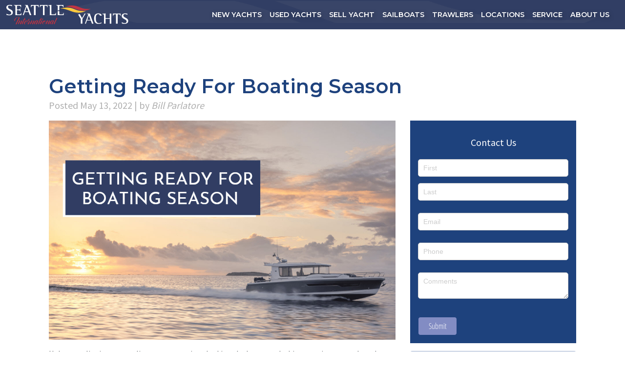

--- FILE ---
content_type: text/html;charset=UTF-8
request_url: https://www.seattleyachts.com/news/getting-ready-for-boating-season
body_size: 28681
content:
<!-- /trafficCop.cfm blog=getting-ready-for-boating-season  -->
<!DOCTYPE html>

	
<html lang="en">
<head>

<!-- Global site tag (gtag.js) - Google Ads: 998450118 --> 

<script async src="https://www.googletagmanager.com/gtag/js?id=AW-998450118"></script> 

<script> window.dataLayer = window.dataLayer || []; function gtag(){dataLayer.push(arguments);} gtag('js', new Date()); gtag('config', 'AW-998450118');</script>

<script> gtag('config', 'AW-998450118/qYjaCPO-2okDEMbHjNwD', { 'phone_conversion_number': '206-789-8044' }); </script>

<script>(function(i,s,o,g,r,a,m){i['GoogleAnalyticsObject']=r;i[r]=i[r]||function(){(i[r].q=i[r].q||[]).push(arguments)},i[r].l=1*new Date();a=s.createElement(o),m=s.getElementsByTagName(o)[0];a.async=1;a.src=g;m.parentNode.insertBefore(a,m)})(window,document,'script','https://www.google-analytics.com/analytics.js','ga'); ga('create', 'UA-80141505-1', 'auto'); ga('send', 'pageview');</script>

<!-- Google Tag Manager -->
<script>(function(w,d,s,l,i){w[l]=w[l]||[];w[l].push({'gtm.start':
new Date().getTime(),event:'gtm.js'});var f=d.getElementsByTagName(s)[0],
j=d.createElement(s),dl=l!='dataLayer'?'&l='+l:'';j.async=true;j.src=
'https://www.googletagmanager.com/gtm.js?id='+i+dl;f.parentNode.insertBefore(j,f);
})(window,document,'script','dataLayer','GTM-5P6V3TS');</script>
<!-- End Google Tag Manager -->

<!-- Google tag (gtag.js) --> <script async src="https://www.googletagmanager.com/gtag/js?id=G-EQK5VSWYY2"></script> <script> window.dataLayer = window.dataLayer || []; function gtag(){dataLayer.push(arguments);} gtag('js', new Date()); gtag('config', 'G-EQK5VSWYY2'); </script>



<!--The URL: /trafficCop.cfm-->
<!--Whitelisted: 0-->




<meta charset="utf-8">
<meta name="viewport" content="width=device-width, initial-scale=1, shrink-to-fit=no">
<meta http-equiv="x-ua-compatible" content="ie=edge">


	
	<title>Getting Ready For Boating Season | Seattle Yachts</title>
	
	
		<link rel="canonical" href="https://www.seattleyachts.com/news/getting-ready-for-boating-season">
	
	
	<!-- define ogp and itemprop of microdata in one line -->
	<meta property="og:title" itemprop="name" content="Getting Ready For Boating Season | Seattle Yachts">

	
	
	
		<!-- define ogp image -->
		<meta property="og:image" content=
		 "https://www.seattleyachts.com/photos/articles/large/spring-boating-season.jpg">
		<!-- use link[href] to define image url for microdata -->
		<link itemprop="image" href="https://www.seattleyachts.com/photos/articles/large/spring-boating-season.jpg">
	
		
	<!-- define ogp and itemprop of microdata in one line -->
	<meta property="og:url" content=
	 "https://www.seattleyachts.com/news/getting-ready-for-boating-season">
	<!-- define ogp type -->
		
		<meta property="og:type" content="website">
	
	<!-- define twitter cards type -->
	<meta name="twitter:card" content="summary_large_image">
	
	<!-- define description for ogp and itemprop of microdata in one line -->
	<meta property="og:description" itemprop="description"
	 content="Unless you live in a warm climate or you enjoyed taking the boat south this past winter your boat has spent the past number of months winterized Held up with boat...">
	<!-- general description (separate with ogp and microdata) -->
	<meta name="description" content="Unless you live in a warm climate or you enjoyed taking the boat south this past winter your boat has spent the past number of months winterized Held up with boat...">

		
	
	<link rel="icon" href="/favicon.ico"> <!-- PLUGINS -->

<link href="https://fonts.googleapis.com/css?family=Montserrat:600|Source+Sans+Pro" rel="stylesheet">
<link rel="stylesheet" type="text/css" href="//code.ionicframework.com/ionicons/2.0.1/css/ionicons.min.css">
<!--<link rel="stylesheet" type="text/css" href="./assets/plugins/slick-slider/slick.css"/>-->

<!-- BOOTSTRAP -->
<link href="https://www.seattleyachts.com/assets/css/vendor/bootstrap.min.css" rel="stylesheet">


<!-- MAIN SITE STYLES -->
<link href="https://www.seattleyachts.com/assets/css/styles.min.css" rel="stylesheet">

<style>


.nav-bar nav .sail-cards{
height: 100% !important;
width:22% !important;
margin-left: 0vw !important ;
display: flex !important ; 

justify-content: stretch !important ;
flex-flow: column wrap !important;
padding-right: 10vw !important;




}







footer .new-brand-footer-links li {
padding-left: 5px !important;
padding-right: 5px !important;
}
.seattleyachts-sets {
    z-index: 3;
    max-width: 60%;
    margin: 0 auto;
}
.seattleyachts-outer {
    display: flex;
    flex-flow: row wrap;
    justify-content: space-between;
}
.seattleyachts-inner {
    padding: 1rem;
}

  /*News post in-body link and interlinking sets link styles*/
  .article-text a,
  .seattleyachts-sets a {
    color:#1e427d !important;
    text-decoration:underline !important;
    font-weight:bold !important;
  }
</style>
	
<!--ROYALSLIDER-->
<link rel="stylesheet" href="https://www.seattleyachts.com/assets/plugins/royalslider/royalslider.css">
<link rel="stylesheet" href="https://www.seattleyachts.com/assets/plugins/royalslider/skins/minimal-white/rs-minimal-white.css">

<style>
/* add this class to Facebook video iframes to handle the heights on mobile devices */
@media screen and (max-width: 480px) {
iframe.fb-iframe-height {
  height: 200px !important
}
}

html .cog-cognito--styled .cog-button--primary, html .cog-cognito--styled .cog-page__navigation .cog-button, :root:root:root:root:root .cog-cognito--styled .cog-button--primary, :root:root:root:root:root .cog-cognito--styled .cog-page__navigation .cog-button {
    min-width: 80px;
    padding: calc(var(--input__padding-v)* .75) calc(var(--input__padding-h)* .75);
    background-color: #828cc3;
}

html .cog-html *:last-child, :root:root:root:root:root .cog-html *:last-child {
    margin-bottom: 0;
    color: white;
}



#rsvp-baltimore{
  width:200px;
  height:100%;
}

</style>

</head>

<body>
	
<div class="site news-detail">
	
  

<style id="navbar-styles"> * {outline: none;}.nav-bar nav .sail-cards {height: 100% !important;width: 22% !important;margin-left: 0vw !important;display: flex !important;justify-content: stretch !important;flex-flow: column wrap !important;padding-right: 10vw !important;}.no-overflow {overflow: hidden;height: 100vh;}a:hover {color: inherit;text-decoration: none;}a {color: inherit;}.hamburger-menu {margin: 2vw 5vw 0 auto;display: none !important;}.hamburger-menu .hamburger-icon {width: 2rem;}.hamburger-menu .hamburger-icon img {object-fit: cover;object-position: center;width: 100%;height: 100%;filter: drop-shadow(2px 2px 2px rgba(0, 0, 0, .3));}.mobile-nav {position: fixed;width: 100%;height: 100vh;top: 0;left: 0;background-color: #ffffff;z-index: 11;opacity: 0;transition: .5s;visibility: hidden;overflow: scroll;display: flex;flex-flow: column;}.mobile-nav .mobile-nav-container {width: 90%;height: auto;height: fit-content;margin: .5rem auto 0 auto;}.mobile-nav .mobile-logo img {height: auto !important;max-width: 230px;}.mobile-nav-active {visibility: initial !important;opacity: 1 !important;}.nav-bar {grid-column-start: a;grid-column-end: b;grid-row-start: a;grid-row-end: b;position: relative;z-index: 10;height: auto;height: fit-content;max-height: 245px;width: 100%;}.nav-bar.home nav ul li.small-logo{display:none}.nav-bar.home {position: absolute;}.nav-bar nav {width: 100%;margin: 0 0 0 auto;}.nav-bar nav ul {width: 100%;display: flex;list-style-type: none;margin-bottom: 0;justify-content: flex-end;}.nav-bar nav ul li {font-family: 'Montserrat', sans-serif;font-weight: bold;color: #313E64;font-size: 1.242vw;filter: drop-shadow(2px 2px 4px rgba(0, 0, 0, .25));cursor: pointer;margin: 0 1vw;display: flex;align-items: center;height: 60px;}.jumbotron.jumbotron-fluid {margin-top: 0 !important;}.nav-bar nav .drop-down-menu {position: relative;overflow: hidden;}.nav-bar nav .nav-bg {background-attachment: fixed;background-image: url();position: absolute;}.nav-bar nav .nav-bg img {object-fit: cover;object-position: center;width: 100%;height: 100%;}.nav-bar nav .trigger-dropdown {height: 60px;width: 100%;position: absolute;top: 0;left: 0;z-index: 10;}.nav-bar nav .trigger-new-yachts-dropdown {z-index: 10;}.nav-bar nav .drop-down-sub-menu {position: absolute;top: 60px;left: 0;width: 100%;height: 14vw;z-index: 10;background-color: #ffffff;overflow: hidden;display: none;}.nav-bar nav .sub-menu-container {position: absolute;top: 0;left: 0;width: 100%;height: 100%;display: flex;flex-flow: row nowrap;align-items: center;justify-content: flex-start;}.nav-bar nav .power-label {height: 100%;width: 3%;display: flex;flex-flow: row nowrap;align-items: flex-start;justify-content: center;}.nav-bar nav .used-label {height: 100%;width: 3%;display: flex;flex-flow: row nowrap;align-items: flex-start;justify-content: center;}.nav-bar nav .buying-tips-label {height: 100%;width: 3%;display: flex;flex-flow: row nowrap;align-items: flex-start;justify-content: center;}.nav-bar nav .about-us-label {height: 100%;width: 3%;display: flex;flex-flow: row nowrap;align-items: flex-start;justify-content: center;}.nav-bar nav .used-cards, nav .buying-tips-cards {height: 100%;width: 22%;display: flex;flex-flow: column wrap;align-items: flex-start;justify-content: flex-start;}.nav-bar nav .power-label p {transform: rotate(-90deg);font-family: 'Montserrat', sans-serif;font-weight: bold;color: #313E64;font-size: 2vw;margin-top: 60px;}.nav-bar nav .about-us-label p {transform: rotate(-90deg);font-family: 'Montserrat', sans-serif;font-weight: bold;color: #313E64;font-size: 2vw;white-space: nowrap;margin-top: 90px;}.nav-bar nav .used-label p {transform: rotate(-90deg);font-family: 'Montserrat', sans-serif;font-weight: bold;color: #313E64;font-size: 1.7vw;margin-top: 107px;white-space: nowrap;}.nav-bar nav .buying-tips-label p {transform: rotate(-90deg);font-family: 'Montserrat', sans-serif;font-weight: bold;color: #313E64;font-size: 1.7vw;margin-top: 107px;white-space: nowrap;}.nav-bar nav .power-cards, nav .sail-cards, nav .about-us-cards {height: 100%;width: 100%;display: flex;flex-flow: row wrap;align-items: flex-start;justify-content: flex-start;white-space: nowrap;}.nav-bar nav .power-card, nav .sail-card {width: 10vw;height: 6vw;margin: .5vw;display: flex;flex-flow: column;}.nav-bar nav .about-us-card {width: 12.7vw;height: 6vw;margin: .5vw;display: flex;flex-flow: column;}.nav-bar nav .used-card, nav .buying-tips-card {width: 15vw;height: 6vw;margin: .5vw;display: flex;flex-flow: column;}.nav-bar nav .power-card .image, nav .used-card .image, nav .buying-tips-card .image, nav .about-us-card .image {width: 100%;height: 78%;}.nav-bar nav .power-card .image img, nav .used-card .image img, nav .buying-tips-card .image img, nav .about-us-card .image img {width: 100%;height: 100%;object-fit: cover;object-position: center;}.nav-bar nav .power-card p, nav .used-card p, nav .buying-tips-card p, nav .about-us-card p {margin: 0 0 0 auto;width: auto;width: fit-content;font-family: 'Montserrat', sans-serif;font-weight: bold;color: #313E64;font-size: .8vw;letter-spacing: 1px;}.nav-bar nav .hr-line {background: #313E64;width: 100%;height: 2px;}.nav-bar nav .sail-cards {height: 100%;width: 22%;margin-left: 11vw;}.nav-bar nav .sail-label {height: 100%;width: 3%;}.nav-bar nav .sail-label p {transform: rotate(-90deg);font-family: 'Montserrat', sans-serif;font-weight: bold;color: #313E64;font-size: 2vw;margin-top: 45px;}.nav-bar nav .drop-down-menu li {margin: 0 1vw;display: flex;align-items: center;height: 60px;}.nav-bar nav .drop-down-menu {position: absolute;top: 0;left: 0;width: 100%;height: 60px;transition: .5s;background-color: #313E64;opacity: 1;display: flex;z-index: 10;}.nav-bar nav .small-nav-logo {height: 40px;margin: auto 1vw;z-index: 1;}.nav-bar nav .small-nav-logo img  {object-fit: cover;object-position: center;width: 100%;height: 100%;}.drop-down-active {margin-top: 0% !important;opacity: 1 !important;transition: .5s !important;visibility: initial !important;}.nav-bar nav .drop-down-menu ul {width: auto;width: fit-content;margin: 0 0 0 auto;}.nav-bar nav .drop-down-menu * {color: #ffffff;}.mobile-nav .mobile-social-icons {display: flex;flex-flow: column;width: auto;justify-content: flex-end;align-items: center;position: absolute;right: 3vw;}.mobile-nav .social-icon {width: 30px;margin: 2vw;filter: drop-shadow(2px 2px 2px rgba(0, 0, 0, .1));}.mobile-nav .mobile-cards {display: flex;flex-flow: row wrap;width: 100%;height: 100%;align-items: center;justify-content: flex-start;}#new-yachts-expand, #used-yachts-expand, #buying-expand, #about-expand {visibility: hidden;height: 0px;}.mobile-nav .mobile-cards a {width: 41%;margin: 2vw;z-index: 10;}.mobile-nav .image {height: 20vw;}.mobile-nav * {z-index: 10;}.mobile-nav ul {display: flex;flex-flow: column;list-style-type: none;padding: 0;margin-top: 4vw;margin-bottom: 150px;}.mobile-nav li {margin: .75rem 1vw;font-family: 'Montserrat', sans-serif;font-weight: bold;color: #313E64;font-size: 1.2rem;filter: drop-shadow(2px 2px 4px rgba(0, 0, 0, .25));cursor: pointer;}.mobile-nav img {object-fit: cover;object-position: center;width: 100%;height: 100%;}.mobile-nav p {margin: 0 0 0 auto;width: auto;width: fit-content;font-family: 'Montserrat', sans-serif;font-weight: bold;color: #313E64;font-size: .75rem;letter-spacing: 1px;white-space: nowrap;}.mobile-nav .hr-line {background: #313E64;width: 100%;height: 2px;}.mobile-nav .mobile-nav-bg {position: fixed;top: 0;left: 0;width: 100%;height: 100%;}.mobile-nav .mobile-nav-bg img {object-fit: cover;object-position: center;width: 100%;height: 100%;}.nav-bar nav .about-us-card {width: 12.7vw;}.nav-bar nav .sub-menu {display: none;}.nav-bar nav .sub-menu {position: absolute;top: 100%;left: 0;background: white;margin: 0;padding: 0;width: auto;width: fit-content;margin-left: -2rem;background-image: url(https://www.seattleyachts.com/assets/images/sub-menu-bg.png);background-position: center;background-attachment: fixed;margin-top: 0.5rem;border-top: 1px solid #a0a0a0;padding: 1rem;}.nav-bar nav .sub-menu ul.sub-menu-list {display: flex;align-items: flex-start;justify-content: flex-start;flex-flow: column;padding: 1.55rem 0;margin: 0 auto;}.nav-bar nav .sub-menu:before {display: block;content: "";position: absolute;top: 50%;left: 50%;width: 97%;height: 98%;transform: translate(-50%, -50%);border: 1px solid #A0A0A0;}.nav-bar nav .sub-menu:after {display: block;content: "";position: absolute;top: -0.55rem;left: 2rem;width: 8.4rem;height: .5rem;background: #f6f6f6;}.nav-bar nav ul.sub-menu-list li {height: auto;margin: 0.25rem 2rem;white-space: nowrap;}.nav-bar nav ul.sub-menu-list li:hover::before {display: block;content: "[";position: absolute;left: -1.5rem;top: 40%;transform: translate(0, -50%);color: #ffc93e;font-size: 2rem;}.nav-bar nav ul.sub-menu-list li:hover::after {display: block;content: "]";position: absolute;right: -1.5rem;top: 40%;transform: translate(0, -50%);color: #ffc93e;font-size: 2rem;}.nav-bar nav .drop-down-menu ul.sub-menu-list li a {font-family: 'Montserrat';color: #373737;font-weight: 100;font-size: 1.1rem;}.nav-bar nav ul.sub-menu-list li:hover a {color: #BF3443;}.nav-bar nav .drop-down-menu {overflow: initial;}.nav-bar nav .drop-down-menu .sub-menu .title-and-list span.title {color: #313E64;width: auto;width: fit-content;-webkit-text-stroke: 1px;margin: 1.25rem 2rem;display: flex;}li.has-sub-menu.hovered::after {display: block;content: "";position: absolute;bottom: 0.4rem;width: 100%;height: 0.275rem;background: #ffc93e;}.nav-bar nav .sub-menu.sub-menu-1:after {width: 10.45rem;}.nav-bar nav .sub-menu.sub-menu-2:after {width: 10.9rem;}.nav-bar nav .sub-menu.sub-menu-3:after {width: 9.8rem;}.nav-bar nav .sub-menu.sub-menu-4:after {width: 8.1rem;}.nav-bar nav .drop-down-menu li {position: relative;}div.mobile-cards a div.used-card div.title p, div.mobile-cards a div.power-card div.title p {font-family: 'Montserrat';color: #373737;text-align: left;margin: 0 auto;padding: 12px 0;}section.nav-bar.home nav ul {padding-left: 0;}section.nav-bar.home nav ul li.small-logo {flex-grow: 1;}section.nav-bar.home nav div.drop-down-menu {opacity: 1;}section.nav-bar.home nav div.drop-down-menu:hover {opacity: 1;}@media screen and (max-width: 1024px) {.nav-bar {display: none;}.hamburger-menu {display: initial !important;position: fixed;right: 0;top: 0;z-index: 11;}}.nav-bar.home nav { max-width: 1507px;}</style> 

<style>
    section.nav-bar {
        position: inherit !important;
    }
    .nav-bar nav ul {
        width: 100%;
        display: flex;
        list-style-type: none;
        margin-bottom: 0;
        justify-content: flex-end;
        padding: 0 1.5rem;
    }

    .nav-bar nav .sub-menu {
        z-index: 10000;
    }

    .drop-down-menu p {
        color: black !important;
        font-size: 18px;
        padding-top:10px;
    }

    @media only screen and (max-width: 600px) {
        .mobileUl {

            width: 80vw;
        }
        .mobileUl a {
            width: 100% !important;  
    }
    } 

    .nav-bar nav ul li {
        font-size: 1.242vw;
    }

    .nav-bar.home {
        z-index:1000;
    }

    @media screen and (min-width: 1030px) and (max-width: 1430px) {
        .nav-bar nav ul li {
        margin: 0 .5rem!important;
        font-size: .9rem;
        }
    }
</style>

<style>
    
    @media (max-width: 1650px) {
        .nav-bar nav .sub-menu.last {
        left: unset;
        right: 0;
        } 

        .nav-bar nav .sub-menu.last::after {
        left: unset;
        right: 0;
        } 
    }
</style>
<style>
	.nav-bar nav .sub-menu.sub-menu-1 .sub-menu-list {
		padding-bottom: 0.5rem;
	}
	.nav-bar nav .sub-menu span.new-inventory {
		flex: 2;
		text-align: center;
		width: 100%;
		padding: 1rem;
	}
	.nav-bar nav .sub-menu span.new-inventory a {
		width: auto;
		width: fit-content;
		margin: 0 auto;
		color: #BF3443;
		font-size: 1.1rem;
		position: relative;
	}
	.nav-bar nav .sub-menu .new-inventory a::before {
	  display: block;
	  content: "[";
	  position: absolute;
	  left: -1.5rem;
	  top: 40%;
	  transform: translate(0, -50%);
	  color: #BF3443;
	  font-size: 2rem;
	}
	.nav-bar nav .sub-menu .new-inventory a::after {
	  display: block;
	  content: "]";
	  position: absolute;
	  right: -1.5rem;
	  top: 40%;
	  transform: translate(0, -50%);
	  color: #BF3443;
	  font-size: 2rem;
	}
	.nav-bar nav .sub-menu.sub-menu-1 {
		opacity: 1;
		flex-flow: row wrap;
		width: 30rem;
		align-items: flex-start;
		justify-content: flex-start;
	}
	.nav-bar nav .sub-menu.sub-menu-1 .sub-menu-list {
		margin: 0;
	}
	.mobile-nav .new-inventory {
		margin: 1rem 1vw;
		display: flex;
	}
	.mobile-nav .new-inventory a {
		position: relative;
		margin: 0;
		font-family: 'Montserrat', sans-serif;
		font-weight: bold;
		color: #BF3443;
		font-size: 1.2rem;
		filter: drop-shadow(2px 2px 4px rgba(0, 0, 0, .25));
		cursor: pointer;
	}


    #about-sub{

     
    margin-left: -9rem;
  

    }
</style>

<!-- Desktop submenu nav style -->
<style>
    .nav-bar nav .has-sub-menu .sub-menu {
            display:none;
            opacity: 0;
            transition: all .8 ease;
    }

    .nav-bar nav .has-sub-menu:hover .sub-menu {
            display:flex;

            animation-name: fadeIn_submenu;
            -webkit-animation-name: fadeIn_submenu;
            animation-duration: .8s;
            -webkit-animation-duration: .8s;
            animation-timing-function: ease;
            -webkit-animation-timing-function: ease;
            animation-fill-mode: forwards;
            -webkit-animation-fill-mode: forwards;
    }
    @keyframes fadeIn_submenu {
        from {
            opacity: 0;
        }
        to {
            opacity: 1;
        }
    }
    @-webkit-keyframes fadeIn_submenu {
        from {
            opacity: 0;
        }
        to {
            opacity: 1;
        }
    }
</style>

<section class="nav-bar" data-new='true' >
    <nav>
        <div class="trigger-dropdown"></div>
    
        <div class="drop-down-menu">
        <div class="nav-bg">
            <picture data-type="picture" data-method="viewport">
            <source srcset="/assets/images/nav-bg.webp" type="image/webp">
            <source srcset="/assets/images/nav-bg.png" type="image/png">
            <img loading="lazy" src="/assets/images/nav-bg.png" alt="Nav Wave">
            </picture>
        </div>

            <div class="small-nav-logo"> 
            <a href="/">
                <picture data-type="picture" data-method="viewport">
                <source srcset="/assets/images/small-nav-logo.webp" type="image/webp">
                <source srcset="/assets/images/small-nav-logo.png" type="image/png">
                <img loading="lazy" src="/assets/images/small-nav-logo.png" data-webp="/assets/images/small-nav-logo.webp" alt="Seattle Yachts Logo">
                </picture>
            </a> 
            </div>

        <ul>
            <li class="has-sub-menu">NEW YACHTS
            <div class="sub-menu sub-menu-1">
                <div class="title-and-list">
                <span class="title">POWER</span>
                <ul class="sub-menu-list">
                  <!--  <li><a href="/new-alaskan-yachts-for-sale/">ALASKAN</a></li>-->
                    <li><a href="https://www.seattleyachts.com/New-Bullfrog-Boats-For-Sale/">BULLFROG</a></li>
                    <li><a href="/new-endurance-yachts-for-sale/">ENDURANCE</a></li>
                    <li><a href="/new-hampton-yachts-for-sale/">HAMPTON</a></li>
                    <li><a href="/new-legacy-yachts-for-sale/">LEGACY</a></li>
                    <li><a href="/new-northern-marine-yachts-for-sale/">NORTHERN MARINE</a></li>
                    <li><a href="/new-northwest-yachts-for-sale/">NORTHWEST</a></li>
                    <li><a href="/new-nimbus-boats-for-sale/">NIMBUS</a></li>
                    <li><a href="/new-nordic-tugs-for-sale/">NORDIC TUGS</a></li>
                  <!--  <li><a href="/new-ocean-sport-boats-for-sale/">OCEAN SPORT BOATS</a></li>-->
                <!-- <li><a href="/new-paragon-yachts-for-sale/">PARAGON</a></li>-->
                    <li><a href="/new-regency-yachts-for-sale/">REGENCY</a></li>
                   <!-- <li><a href="/new-schaefer-yachts-for-sale/">SCHAEFER</a></li>-->
                    <li><a href="/new-seapiper-for-sale/">SEAPIPER</a></li>
                </ul>
                </div>
                <div class="title-and-list">
                <span class="title">SAIL</span>
                <ul class="sub-menu-list">
                    <li><a href="/new-dehler-yachts-for-sale/">DEHLER</a></li>
                    <li><a href="/new-hanse-yachts-for-sale/">HANSE</a></li>
                    <li><a href="/new-moody-yachts-for-sale/">MOODY</a></li>
                    <li><a href="/new-tartan-yachts-for-sale/">TARTAN</a></li>
                    <li><a href="https://www.seattleyachts.com/New-excess-catamarans-for-sale/">EXCESS</a></li>
                </ul>
                </div>
				<span class="new-inventory"><a href="/yacht-search#q=&hPP=15&idx=allyachts_length_desc&p=0&dFR%5BisInventory%5D%5B0%5D=1&hFR%5BCondition%5D%5B0%5D=New&dFR%5BinStock%5D%5B0%5D=1">NEW INVENTORY</a></span>
            </div>
            </li>
            <li class="has-sub-menu">USED YACHTS
            <div class="sub-menu sub-menu-2">
                <ul class="sub-menu-list">
                <li><a href="/yacht-search">SEARCH ALL YACHTS</a></li>
                <li><a href="/yacht-search/#q=&hPP=15&idx=allyachts&p=0&dFR%5BisInventory%5D%5B0%5D=1&hFR%5BCondition%5D%5B0%5D=Used">FEATURED LISTINGS</a></li>
                <li><a href="/search-used-yachts-by-brand">YACHTS BY BUILDER</a></li>
                <li><a href="/search-used-yachts-by-location">YACHTS BY LOCATION</a></li>
                <li><a href="/search-used-yachts-by-type">YACHTS BY TYPE</a></li>
                <li><a href="/my-boat-market-value">WHAT IS MY YACHT WORTH?</a></li>
                </ul>
            </div>
            </li>

             <li class="has-sub-menu">SELL YACHT
            <div class="sub-menu sub-menu-3">
                <ul class="sub-menu-list">
                <li><a href="https://www.seattleyachts.com/selling-a-yacht">SELL YOUR YACHT</a></li>
                
                </ul>
            </div>
            </li>


           

         

           

             <li class="has-sub-menu">SAILBOATS
            <div class="sub-menu sub-menu-3">
                <ul class="sub-menu-list">
                <li><a href="https://www.seattleyachts.com/used-sailboats-for-sale/">SAILBOATS FOR SALE</a></li>
                
                </ul>
            </div>
            </li>

            <li class="has-sub-menu">TRAWLERS
            <div class="sub-menu sub-menu-3">
                <ul class="sub-menu-list">
                <li><a href="https://www.seattleyachts.com/used-trawler-yachts-for-sale/">TRAWLERS FOR SALE</a></li>
                 <li><a href="https://www.seattleyachts.com/buying-and-owning-trawler-yachts">BUYING A TRAWLER YACHT</a></li>
                    <li><a href="https://www.seattleyachts.com/news/the-ultimate-trawler-boat-buying-guide">TRAWLER BOAT BUYER'S GUIDE</a></li>
                </ul>
            </div>
            </li>


             <!--<li><a href="/selling-a-yacht">WHY LIST WITH US</a></li>-->
            <li class="has-sub-menu">LOCATIONS
            <div class="sub-menu sub-menu-3">
                <ul class="sub-menu-list">
                <p>Offices:</p>
                <li><a href="/yacht-sales-and-brokerage-in-anacortes-washington">ANACORTES</a></li>
                <li><a href="/yacht-sales-and-brokerage-in-annapolis-maryland">ANNAPOLIS</a></li>

                <!--<li><a href="/yacht-sales-and-brokerage-in-british-columbia">BRITISH COLUMBIA</a></li>-->

                <li><a href="/yacht-sales-and-brokerage-in-fort-lauderdale-florida">FORT LAUDERDALE</a></li>
                <li><a href="/yacht-sales-marina-del-rey">MARINA DEL REY</a></li>
                <li><a href="/yacht-sales-and-brokerage-in-palm-beach-florida">PALM BEACH</a></li>
                
                <li><a href="/yacht-sales-and-brokerage-in-san-diego">SAN DIEGO</a></li>
                <li><a href="/yacht-sales-and-brokerage-in-san-francisco-bay-area">SAN FRANCISCO BAY</a></li>
                    <li><a href="/yacht-sales-and-brokerage-in-seattle-washington">SEATTLE</a></li>
                <p>Virtual Offices:</p>
                
                <!--<li><a href="/yacht-sales-and-brokerage-in-philippines">PHILIPPINES</a></li>-->
                <li><a href="https://www.seattleyachts.com/yacht-sales-and-brokerage-in-victoria-harbor">VICTORIA B.C.</a></li>
                

                </ul>
            </div>
            </li>



               <li class="has-sub-menu">SERVICE
            <div class="sub-menu sub-menu-3">
                <ul class="sub-menu-list">
                    <li><a href="/service">SERVICE - PNW</a></li>
                    <li><a href="/yacht-refit-company">YACHT RE-FIT</a></li>
                </ul>
            </div>
            </li>

           

          
            <!--
            <li class="has-sub-menu">BUYING & SELLING
                <div class="sub-menu sub-menu-3">
                <ul class="sub-menu-list">
                <li><a href="/selling-a-yacht">SELL YOUR YACHT</a></li>
                <li><a href="/buying-a-yacht">BUYING A YACHT</a></li>

                <li><a href="/buying-and-owning-trawler-yachts">OWNING A TRAWLER YACHT</a></li>
                
                <li><a href="/trawler-yachts-faqs">TRAWLER FAQs</a></li>
                <li><a href="https://www.seattleyachts.com/expedition-yachts-faq">EXPEDITION YACHT FAQs</a></li>
                <li><a href="/sailboat-faq">SAILBOATS FAQs</a></li>
                </ul>
                </div>
            </li>-->

            <li class="has-sub-menu ">ABOUT US
            
            <div id="about-sub" class="sub-menu sub-menu-4 last">
                <ul class="sub-menu-list">
                <li style="align-items: flex-start; margin: 0.25rem 0rem;"><a href="/about-us">ABOUT US</a></li>
                
                <li style="align-items: flex-start; margin: 0.25rem 0rem;"><a href="https://www.seattleyachts.com/news">NEWS</a></li>
                <li style="align-items: flex-start; margin: 0.25rem 0rem;"><a href="https://www.seattleyachts.com/boating-events-news/42">EVENTS</a></li>
               <!-- <li style="align-items: flex-start; margin: 0.25rem 0rem;"><a href="https://www.seattleyachts.com/flotilla">FLOTILLA EVENTS</a></li>-->

                <li style="align-items: flex-start; margin: 0.25rem 0rem;"><a target="_blank" href="https://sailtime.com/anacortes/sailing-school/">SEATTLE SAILING ACADEMY</a></li>
                <li style="align-items: flex-start; margin: 0.25rem 0rem;"><a href="https://sailtime.com/anacortes/">SAILTIME</a></li>
                <li style="align-items: flex-start; margin: 0.25rem 0rem;"><a href="https://powertimeboating.com/anacortes/">POWERTIME</a></li>

                <li style="align-items: flex-start; margin: 0.25rem 0rem;"><a href="/contact">CONTACT US</a></li>
                <li style="align-items: flex-start; margin: 0.25rem 0rem;"><a href="https://www.seattleyachts.com/join-our-team">JOIN OUR TEAM</a></li>
                </ul>
            </div>
            </li>

            <!--<li><a href="/contact">CONTACT</a></li>-->
        
        </div>

    </nav>
</section>


<section class="mobile-nav">
    <div class="mobile-nav-bg">
        <picture data-type="picture" data-method="viewport">
        <source srcset="/assets/images/menu_watermark.webp" type="image/webp">
        <source srcset="/assets/images/menu_watermark.png" type="image/png">
        <img src="/assets/images/menu_watermark.png"  alt="Wave Watermark">
        </picture>
    </div>

    <div class="mobile-nav-container">

        
        <a class="mobile-logo" href="/">
            <picture data-type="picture" data-method="viewport">
                <source srcset="/assets/images/syLogo.webp" type="image/webp">
                <source srcset="/assets/images/syLogo.png" type="image/png">
                <img src="/assets/images/syLogo.png" alt="Seattle Yachts Logo">
            </picture>
        </a>

        
        <div class="mobile-social-icons">
        <div class="social-icon"> <a href="https://www.facebook.com/SeattleYachts/" target="_blank">
            <picture data-type="picture" data-method="viewport">
                <source data-srcset="/assets/images/fbIcon.webp" type="image/webp">
                <source data-srcset="/assets/images/fbIcon.png" type="image/png">
                <img src="/assets/images/fbIcon.png" data-webp="/assets/images/fbIcon.webp" alt="Facebook Icon">
            </picture>
            </a> </div>
        <div class="social-icon"> <a href="https://www.youtube.com/channel/UCZ8io7XQgcoj33jFTVYnRUg" target="_blank">
            <picture data-type="picture" data-method="viewport">
                <source data-srcset="/assets/images/ytIcon.webp" type="image/webp">
                <source data-srcset="/assets/images/ytIcon.png" type="image/png">
                <img src="/assets/images/ytIcon.png" data-webp="/assets/images/ytIcon.webp" alt="YouTube Icon">
            </picture>
            </a> </div>
        <div class="social-icon"> <a href="https://www.instagram.com/seattleyachtsales/" target="_blank">
            <picture data-type="picture" data-method="viewport">
                <source data-srcset="/assets/images/igIcon.webp" type="image/webp">
                <source data-srcset="/assets/images/igIcon.png" type="image/png">
                <img src="/assets/images/igIcon.png" data-webp="/assets/images/igIcon.webp" alt="Instagram Icon">
            </picture>
            </a> </div>
        </div>

        <ul class="mobileUl">

            
            <li id="my-new-yachts-expand">NEW YACHTS</li>
            <details>
                <summary id="new-yachts-expand">expand</summary>
                <div class="mobile-cards">

                    
                    <div style="border-radius:5px 0 0 5px; background: linear-gradient(90deg, rgba(49,62,100,1) 0%, rgba(49,62,100,0) 80%); margin-left:5px; padding:5px; color:#fff; display:block; width:100%">
                        Power
                    </div>

                    

                    
                    <a href="/new-endurance-yachts-for-sale/">
                        <div class="power-card">
                            <div class="title">
                                <p>ENDURANCE</p>
                            </div>
                            <div class="hr-line"></div>
                        </div>
                    </a>

                    
                    <a href="/new-hampton-yachts-for-sale/">
                        <div class="power-card">
                            <div class="title">
                                <p>HAMPTON</p>
                            </div>
                            <div class="hr-line"></div>
                        </div>
                    </a>

                    
                    <a href="/new-legacy-yachts-for-sale/">
                        <div class="power-card">
                            <div class="title">
                                <p>LEGACY</p>
                            </div>
                            <div class="hr-line"></div>
                        </div>
                    </a>

                    
                    <a href="/new-nimbus-boats-for-sale/">
                        <div class="power-card">
                            <div class="title">
                                <p>NIMBUS</p>
                            </div>
                            <div class="hr-line"></div>
                        </div>
                    </a>

                    
                    <a href="/new-nordic-tugs-for-sale/">
                        <div class="power-card">
                            <div class="title">
                                <p>NORDIC TUGS</p>
                            </div>
                            <div class="hr-line"></div>
                        </div>
                    </a>

                    
                    <a href="/new-northern-marine-yachts-for-sale/">
                        <div class="power-card">
                            <div class="title">
                                <p>NORTHERN MARINE</p>
                            </div>
                            <div class="hr-line"></div>
                        </div>
                    </a>

                    
                    <a href="/new-northwest-yachts-for-sale/">
                        <div class="power-card">
                            <div class="title">
                                <p>NORTHWEST</p>
                            </div>
                            <div class="hr-line"></div>
                        </div>
                    </a>

                    
                    <a href="/new-regency-yachts-for-sale/">
                        <div class="power-card">
                            <div class="title">
                                <p>REGENCY</p>
                            </div>
                            <div class="hr-line"></div>
                        </div>
                    </a>

                    

                    <a href="/new-bullfrog-boats-for-sale/">
                        <div class="power-card">
                            <div class="title">
                                <p>BULLFROG BOATS</p>
                            </div>
                            <div class="hr-line"></div>
                        </div>
                    </a>

                    
                    <div style="border-radius:5px 0 0 5px; background: linear-gradient(90deg, rgba(49,62,100,1) 0%, rgba(49,62,100,0) 80%); margin:10px 0 0 5px; padding:5px; color:#fff; display:block; width:100%">
                        Sail
                    </div>

                    
                    <a href="/new-dehler-yachts-for-sale/">
                        <div class="power-card">
                            <div class="title">
                                <p>DEHLER</p>
                            </div>
                            <div class="hr-line"></div>
                        </div>
                    </a>

                    
                    <a href="/new-moody-yachts-for-sale/">
                        <div class="power-card">
                            <div class="title">
                                <p>MOODY</p>
                            </div>
                            <div class="hr-line"></div>
                        </div>
                    </a>

                    
                    <a href="/new-hanse-yachts-for-sale/">
                        <div class="power-card">
                            <div class="title">
                                <p>HANSE</p>
                            </div>
                            <div class="hr-line"></div>
                        </div>
                    </a>

                    
                    <a href="/new-tartan-yachts-for-sale/">
                        <div class="power-card">
                            <div class="title">
                                <p>TARTAN</p>
                            </div>
                            <div class="hr-line"></div>
                        </div>
                    </a>

                    
                    <a href="https://www.seattleyachts.com/New-excess-catamarans-for-sale/">
                        <div class="power-card">
                            <div class="title">
                                <p>EXCESS</p>
                            </div>
                            <div class="hr-line"></div>
                        </div>
                    </a>

                    
                    <a href="https://www.seattleyachts.com/my-boat-market-value">
                        <div class="used-card">
                            <div class="title">
                                <p>MY YACHT WORTH?</p>
                            </div>
                            <div class="hr-line"></div>
                        </div>
                    </a>
                </div>
				<span class="new-inventory"><a href="/yacht-search#q=&hPP=15&idx=allyachts_length_desc&p=0&dFR%5BisInventory%5D%5B0%5D=1&hFR%5BCondition%5D%5B0%5D=New&dFR%5BinStock%5D%5B0%5D=1">NEW INVENTORY</a></span>
            </details>
      
            
            <li id="my-used-yachts-expand">USED YACHTS</li>
            <details>
                <summary id="used-yachts-expand">expand</summary>
                <div class="mobile-cards">

                    
                    <a href="/yacht-search">
                        <div class="used-card">
                            <div class="title">
                                <p>SEARCH ALL</p>
                            </div>
                            <div class="hr-line"></div>
                        </div>
                    </a>

                    
                    <a href="/yacht-search#q=&hPP=15&idx=allyachts&p=0&dFR[isInventory][0]=1">
                        <div class="used-card">
                            <div class="title">
                                <p>FEATURED LISTINGS</p>
                            </div>
                            <div class="hr-line"></div>
                        </div>
                    </a>

                    
                    <a href="/search-used-yachts-by-brand">
                        <div class="used-card">
                            <div class="title">
                                <p>YACHTS BY BUILDER</p>
                            </div>
                            <div class="hr-line"></div>
                        </div>
                    </a>

                    
                    <a href="/search-used-yachts-by-location">
                        <div class="used-card">
                            <div class="title">
                                <p>YACHTS BY LOCATION</p>
                            </div>
                            <div class="hr-line"></div>
                        </div>
                    </a>

                    
                    <a href="/search-used-yachts-by-type">
                        <div class="used-card">
                            <div class="title">
                                <p>YACHTS BY TYPE</p>
                            </div>
                            <div class="hr-line"></div>
                        </div>
                    </a>

                    
                    <a href="/selling-a-yacht">
                        <div class="used-card">
                            <div class="title">
                                <p>WHY LIST WITH US</p>
                            </div>
                            <div class="hr-line"></div>
                        </div>
                    </a>

                </div>
            </details>



            
            
            <li><a href="https://www.seattleyachts.com/selling-a-yacht">SELL YACHT</a></li>

             
            <li><a href="https://www.seattleyachts.com/used-sailboats-for-sale/">SAILBOATS</a></li>

             
            <li><a href="https://www.seattleyachts.com/used-trawler-yachts-for-sale/">TRAWLERS</a></li>

             <li><a href="https://www.seattleyachts.com/buying-and-owning-trawler-yachts">BUYING A TRAWLER YACHT</a></li>

                <li><a href="https://www.seattleyachts.com/news/the-ultimate-trawler-boat-buying-guide">TRAWLER BOAT BUYER'S GUIDE</a></li>




            
            <li id="my-about-expand">LOCATIONS</li>
            <details>
                <summary id="about-expand">expand</summary>
                <div class="mobile-cards">
                
                    
                    <a href="/service">
                        <div class="about-us-card">
                            <div class="title">
                                <p>SERVICE</p>
                            </div>
                            <div class="hr-line"></div>
                        </div>
                    </a>

                    
                    <a href="/yacht-sales-and-brokerage-in-anacortes-washington">
                        <div class="about-us-card">
                            <div class="title">
                                <p>ANACORTES</p>
                            </div>
                            <div class="hr-line"></div>
                        </div>
                    </a>

                    
                    <a href="/yacht-sales-and-brokerage-in-annapolis-maryland">
                        <div class="about-us-card">
                            <div class="title">
                                <p>ANNAPOLIS</p>
                            </div>
                            <div class="hr-line"></div>
                        </div>
                    </a>

                    

                    
                    <a href="/yacht-sales-and-brokerage-in-fort-lauderdale-florida">
                        <div class="about-us-card">
                            <div class="title">
                                <p>FT LAUDERDALE</p>
                            </div>
                            <div class="hr-line"></div>
                        </div>
                    </a>

                    
                    <a href="/yacht-sales-marina-del-rey">
                        <div class="about-us-card">
                            <div class="title">
                                <p>MARINA DEL REY</p>
                            </div>
                            <div class="hr-line"></div>
                        </div>
                    </a>

                    
 
                    
                    <a href="/yacht-sales-and-brokerage-in-san-diego">
                        <div class="about-us-card">
                            <div class="title">
                                <p>SAN DIEGO</p>
                            </div>
                            <div class="hr-line"></div>
                        </div>
                    </a>

                    
                    <a href="https://www.seattleyachts.com/yacht-sales-and-brokerage-in-san-francisco-bay-area">
                        <div class="about-us-card">
                            <div class="title">
                                <p>SAN FRANCISCO BAY</p>
                            </div>
                            <div class="hr-line"></div>
                        </div>
                    </a>
                    
                    
                    <a href="/yacht-sales-and-brokerage-in-seattle-washington">
                        <div class="about-us-card">
                            <div class="title">
                                <p>SEATTLE</p>
                            </div>
                            <div class="hr-line"></div>
                        </div>
                    </a>

                    <a href="https://www.seattleyachts.com/yacht-sales-and-brokerage-in-palm-beach-florida">
                        <div class="about-us-card">
                            <div class="title">
                                <p>PALM BEACH</p>
                            </div>
                            <div class="hr-line"></div>
                        </div>
                    </a>

                    <a href="https://www.seattleyachts.com/yacht-sales-and-brokerage-in-victoria-harbor">
                        <div class="about-us-card">
                            <div class="title">
                                <p>VICTORIA B.C.</p>
                            </div>
                            <div class="hr-line"></div>
                        </div>
                    </a>

                    <a href="https://www.seattleyachts.com/yacht-sales-and-brokerage-in-new-england">
                        <div class="about-us-card">
                            <div class="title">
                                <p>NEW ENGLAND</p>
                            </div>
                            <div class="hr-line"></div>
                        </div>
                    </a>





       
                </div>  
            </details>

            
            <li><a href="https://www.seattleyachts.com/service">SERVICE - PNW</a></li>
          
            
            <li id="my-buying-expand">ABOUT</li>
            <details>
                <summary id="buying-expand">expand</summary>
                <div class="mobile-cards"> 
                        

                    <a href="/about-us">
                        <div class="buying-tips-card">
                            <div class="title">
                                <p>ABOUT US</p>
                            </div>
                            <div class="hr-line"></div>
                        </div>
                    </a>


                    <a href="https://www.seattleyachts.com/news">
                        <div class="buying-tips-card">
                            <div class="title">
                                <p>NEWS</p>
                            </div>
                            <div class="hr-line"></div>
                        </div>
                    </a>

                    <a href="https://www.seattleyachts.com/boating-events-news/42">
                        <div class="buying-tips-card">
                            <div class="title">
                                <p>EVENTS</p>
                            </div>
                            <div class="hr-line"></div>
                        </div>
                    </a>

                    <!--<a href="https://www.seattleyachts.com/flotilla">
                        <div class="buying-tips-card">
                            <div class="title">
                                <p>FLOTILLA EVENTS</p>
                            </div>
                            <div class="hr-line"></div>
                        </div>
                    </a>-->

                    <a target="_blank" href="https://sailtime.com/anacortes/sailing-school/">
                        <div class="buying-tips-card">
                            <div class="title">
                                <p>SEATTLE SAILING<br> ACADEMY</p>
                            </div>
                            <div class="hr-line"></div>
                        </div>
                    </a>

                    <a target="_blank" href="https://sailtime.com/anacortes/">
                        <div class="buying-tips-card">
                            <div class="title">
                                <p>SAILTIME</p>
                            </div>
                            <div class="hr-line"></div>
                        </div>
                    </a>
                    
                    <a  href="https://powertimeboating.com/anacortes/">
                        <div class="buying-tips-card">
                            <div class="title">
                                <p>POWERTIME</p>
                            </div>
                            <div class="hr-line"></div>
                        </div>
                    </a>
                </div>
            </details>
            

            

             

            
            <li><a href="https://www.seattleyachts.com/join-our-team">JOIN OUR TEAM</a></li>

            
            <li><a href="/contact">CONTACT US</a></li>
        </ul>
    </div>
</section>

<section class="hamburger-menu">
    <div class="hamburger-icon"> <img src="/assets/images/bars-solid.svg" alt="Menu" /> </div>
</section>


<!-- Google Tag Manager (noscript) -->
<noscript><iframe src="https://www.googletagmanager.com/ns.html?id=GTM-5P6V3TS"
height="0" width="0" style="display:none;visibility:hidden"></iframe></noscript>
<!-- End Google Tag Manager (noscript) -->

    <section class="content-section">
    <div class="container">
    <div class="container pb-3">
      <h1 class="darkBlue pt-5 ">Getting Ready For Boating Season</h1>
      <div class="post-date">Posted May 13, 2022 
          | by <em><a href="https://www.seattleyachts.com/yacht-broker/Bill-Parlatore">Bill Parlatore</a></em>
        
      </div>
    </div>
    <div class="col-12 content-wrapper">
    <div class="row">
    <div class="col-md-8 article-wrapper"> 
       
      
      
      
        <img alt="spring boating season" width="100%" height="auto" class="img-fluid" src="https://www.seattleyachts.com/photos/articles/correct/spring-boating-season.jpg">
      
      <div class="article-text"> <p>Unless you live in a warm climate or you enjoyed taking the boat south this past winter, your boat has spent the past number of months winterized. Held up with boat stands in a boatyard, or sitting quietly in a slip or boathouse, it is time to get the shrink wrap off, spend time on the boat to get it fully functional again, and prepare for a new season on the water.</p>
<p>Whether you have a <a href="../../../../used-sailboats-for-sale/">sailboat</a>, a trawler, or a motoryacht, there are plenty of reasons to spend quality time on the boat well before that first sail of the season. It makes sense to get familiar with the boat again, check its systems, and refresh that slightly rusty knowledge of how things work&hellip;or should work when they do.</p>
<p>I made a list of random tasks from years of doing this, and I thought it helpful to share them as you come up with your own to-do lists and checklists. While some of these items were taken care of when putting the boat to bed in the fall, there is still much to do, inspect, or service. It is also my experience that just because something worked perfectly when the boat was hauled, it is almost guaranteed that something won&rsquo;t work now. It is part of boating.</p>
<p><em>(Below: A good video checklist for smaller boats and getting them ready for Spring.)</em></p>
<p><iframe title="YouTube video player" src="//www.youtube.com/embed/fKGgSiA3uBU" width="760" height="515" frameborder="0" allowfullscreen="allowfullscreen"></iframe></p>
<p>Some people make it a ritual to remove all batteries when they put a boat to bed for the winter. Flashlights, portable electronics, clocks, timers, night vision goggles, stabilized binoculars, TV and other remotes, anything that has a battery. In the spring it is time to replace with fresh batteries, including the batteries in that SOS Distress Light, and those small LED navigation lights you put on the dinghy.</p>
<p>Spring is a great time to see if there are firmware updates for your marine electronics, as well as chart updates. Sitting on the boat with my laptop and WiFi, I will go over each device and see how its current system compares to the latest available version. Some of these updates are automatic, or nearly so, such as navigation apps on an iPad, while others require the owner to download updates onto an SD card which is then transferred and loaded on the chart plotter or whatever the electronic device is.</p>
<p>The frequency of these updates varies significantly. I use a Fuji camera system these days, and I get notified of updates to the camera and lenses regularly. But other gear just works, and I never give it a second thought, like when I was surprised to find I had not updated my small Garmin plotter since I installed it years ago. I just I take it for granted as it works so well. I&rsquo;ll bet there are electronics on your boat that could benefit from the latest updates. And when there are no more updates because the device is no longer supported, it may be time to consider updating the equipment to current technology.</p>
<p><em>(Below: Spring is a great time to update your electronics to the latest software version.)</em></p>
<p><img title="garmin software update for boat" src="../../../../photos/articles/correct/updateing-electronics-on-boat.jpg?cb=6C330CBE-A931-D0B1-293F9C9F0D3EEB55" alt="garmin software update for boat" width="800" height="522" /></p>
<p>Evaluate the boat&rsquo;s safety gear, paying close attention to the gas cartridges on inflatable PFDs, expired boat flares, and the overall condition of traditional life jackets that may be covered in mold after spending so much time in a locker under damp dock lines.</p>
<p>Speaking of dock lines, now is also a good time to soak all dock lines in fabric softener to restore their flexibility at the start of the season. It is also good to inspect all fenders and add air if any feel a little spongy.</p>
<p>Look in the anchor locker and check the condition of the anchor rode. I found my anchor locker on our Hunt Harrier full of water one year, as fall leaves had plugged the drain. Before I could look at the rode, I needed to clear the blocked drain, adding this to my list of boat projects for the future to keep that from happening.</p>
<p>Look in your chart table. How many dead, cheap ballpoint pens do you find? How about that collection of receipts and other snips of papers from visits to fuel docks and marinas from years past? Is there a copy of U.S. Chart No. 1 in the chart table or on the shelf? Might be a good idea to leaf through it again to reacquaint yourself with the symbols and terms found on navigation charts. I always seem to forget some of them. Better now than when I&rsquo;m on the water navigating.</p>
<p>Does everything on the boat work? Now is the time to find out. Check that all lights turn on, as do pumps, bilge pumps, gauges, and electronics. It would be a pain, on your first night at anchor, nightcap drink on the bedside table along with that novel you&rsquo;ve looked forward to all day, only to find out the bulb in the reading light is burned out. Better to find out now, especially if it is an odd size bulb and you don&rsquo;t have a spare.</p>
<p>When I helped a friend bring his classic <a href="../../../../used-yachts-for-sale/selene-yachts">Selene Yacht</a> back to his dock, we found the depth sounder didn&rsquo;t work. Everything else at his helm was fine, but we had no depth information across his suite of electronics. Funny, it worked last fall!?! Seems like there is always something.</p>
<p>All systems should be checked to make sure things are good. Does the autopilot need recalibration, is the steering tight (for a cable system), or does your hydraulic steering feel a bit notchy indicating a need to top off the fluid reservoir?</p>
<p>Exercise all electrical switches, as they need to be turned on and off regularly to stay operational and not corrode.</p>
<p><em>(Seen below: A good best practice to minimize issues before summer starts is to check all of the wiring on your boat.)</em></p>
<p><img src="../../../../photos/articles/correct/electrical-switches-on-boat.jpg?cb=6D608F0E-D71C-8E5D-B8B5D29BF7A8E860" alt="electrical wiring" width="800" height="553" />&nbsp;</p>
<p>Thoroughly examine the water system. When it is filled up, check for leaks and loose connections. Be wary if the water pump cycles on and off, as there is a leak somewhere. Hoses tend to get brittle over time and if the boat is 10 years old or more, it is likely there will be issues with flexible plastic hoses.</p>
<p>How are the batteries? Did they hold up over the winter, getting plugged in every so often, and now keep a charge just fine? How old are they? Can the yard load test the batteries for you? Better to address the condition of your starting and house banks before you go somewhere.</p>
<p>Start the generator. Does it still switch over to run the air conditioning and galley appliances as it should? Test it for when you disconnect the shorepower cord. By the way, what&rsquo;s the condition of the shorepower cord, especially the plug ends?</p>
<p>Perhaps I am overly cautious, but I even check the grill to make sure it works. One year it didn&rsquo;t light properly. When I called customer service I was told to check to see if there was a tiny white dot in the burner manifold orifice. Happens all the time she said. It is a spider egg. They love propane for some reason.</p>
<p>Did you remember to put the boat hook back that you &ldquo;borrowed&rdquo; to put up Christmas lights at home?</p>
<p>On deck, is the hardware free to move after sitting for several months. Do the genoa cars need to be lubricated? Check the clevis pins around the boat. I caught one just about to fall off, holding one end of the folding swim ladder on the transom. Good catch! It&rsquo;s often the little things.</p>
<p>On an older boat, especially, I walk around with a couple of screwdrivers, and check the screws on door latches and hardware between cabins. At one Trawler Fest, we were touring a brand-new <a href="../../../../used-trawler-yachts-for-sale/">trawler</a> that just arrived from China for the event. We were in the master stateroom, marveling at the finish on the cabin&rsquo;s pocket door, when we both heard a screw fall out with the pocket door closed shut. No way would it open. Thank heaven for overhead hatches!</p>
<p>Does the stove work? How about the fridge, microwave, and other appliances? Turn everything on and make sure before you load up with provisions and stores. Speaking of stores, check expiration dates. It is amazing how often we have a bottle of something that we use so infrequently that it expired two years ago.</p>
<p>Make a list of things you notice, such as the need to replace a couple of hose clamps in your spares box because you needed them to fix something at the end of last season. Put it on the list to restock your spares kit.</p>
<p>Check out the toiletries in the heads. Did the shampoo or soap dispensers split from freezing? What do you need to add to get ready for the season? Throw away that scrawny bar of soap and replace it with a fresh smelling bar.</p>
<p>For those of us who keep a spare set of keys in the cockpit shower, are they still there?</p>
<p>I strongly suggest you volunteer to help your friends bring their boats home after they get launched. It is a great way to get your &ldquo;sea legs&rdquo; back without worrying about anything else. You&rsquo;ll also notice things that are not right without the distraction of running the boat for the first time in several months.</p>
<p>Notice any water stains on bulkheads or around windows or ports? How about door seals that don&rsquo;t close tight, or close too easily? Gaskets and seals deteriorate when they are not used or after too many hours in the marine environment. Everything from wiper blades, fuel fill gaskets, window and port seals, and locker and hatch gaskets are among items one will eventually need to replace.</p>
<p><em>(Seen Below: Water stains on a bulkhead need to be dealt with quickly when noticed.)</em></p>
<p><img title="water stains on boat" src="../../../../photos/articles/correct/water-stains-in-boat.jpg?cb=6EB132C2-9C53-8D40-4CFB5AA21C392B3E" alt="water stains on boat" width="800" height="565" /></p>
<p>I hope you never experience the frustration of opening a locker, expecting it to be empty, only to find a six pack of Diet Coke. The cans are bloated and two had split open from freezing and the bottom of the locker is a sticky mess. Took awhile to clean up, especially the seams along the bottom of the teak locker.</p>
<p>If it has been months since you and your spouse were aboard, you may find you aren&rsquo;t quite as nimble as you were at the end of last season. Is it time to consider adding those additional handholds you thought might assist getting on and off the boat? In the same way, is your pet still able to get on and off the boat with ease? We don&rsquo;t realize how time goes by, and it may be time to find more friendly access for your aging golden retriever&mdash;still a ready crew member but slowing down a bit and less sure of her balance.</p>
<p>Putting canvas back on can sometimes be a bear, especially if the snaps and zippers are corroded or pitted, which is normal after a few years. It may be time to use one of those snap and zipper lubricants available at boating stores or Amazon. I&rsquo;ve also noticed each year the canvas material is harder to stretch to line up snaps, so I now use a snap tool which makes it easier. (The Ironwood Pacific Top-Snapper tool is ideal.)</p>
<p>By checking things on your boat at the very start of the season, one accomplishes two very important things. First, you fix any situation you come across before you head out on your first day on the water. One of the cardinal rules in the special forces community is to always do an operational check of one&rsquo;s equipment. A radio with a dead battery can compromise the mission. Same thing here, only the mission is fun with the family.</p>
<p>Second, and every bit as important, you get familiar again with the boat, its systems, and refresh yourself on the many elements of a modern cruising boat.</p>
<p>Hopefully, by doing so, you won&rsquo;t hear that horrible screeching sound as the rail-mounted grill twangs in outrage as you pull it across a piling that is too close. Or yank the shorepower cord out of your boat or dock pedestal as you pull out of your slip.</p>
<p>Or, that peculiar sense that something is amiss when the boat abruptly jerks to the left, with a spring line still attached.</p>
<p>We&rsquo;ve all been there.</p>
<p>&nbsp;</p>
<p>&nbsp;</p>
<p><span style="text-decoration: underline;">Enjoy these other boating and cruising articles:</span></p>
<ul>
<li><a href="../../../../news/what-to-know-about-bringing-your-trawler-home">Bringing Your Trawler Home</a></li>
<li><a href="../../../../news/how-big-of-a-boat-do-you-need-to-sail-around-the-world">How Big Of A Sailboat Is Needed For Cruising The World</a></li>
<li><a href="../../../../news/how-important-is-fuel-economy">Your Boat's Fuel Economy</a></li>
<li><a href="../../../../news/extend-your-sailing-life">Extend Your Sailing Life</a></li>
<li><a href="../../../../news/yearly-engine-service-and-beyond">Yearly Engine Service And Beyond</a></li>
<li><a href="../../../../news/sometimes-its-all-about-simplicity">Sometimes It's All About Simplicity</a></li>
<li><a href="../../../../news/the-bucket-a-true-story">The Bucket: A True Story</a></li>
<li><a href="../../../../news/essential-supplies-for-extended-cruising">Essential Supplies For Extended Cruising</a></li>
<li><a href="../../../../news/the-exhausting-need-to-keep-up">The Exhausting Need To Keep Up With New Technology</a></li>
<li><a href="../../../../news/have-a-backup-plan">Have A Backup Plan!</a></li>
<li><a href="../../../../news/northern-marine-exhaust-systems-are-better-by-design">Northern Marine Exhaust Systems Are Better</a></li>
<li><a href="../../../../news/cruising-boats-come-of-age">Cruising Boats Come Of Age</a></li>
<li><a href="../../../../news/changing-rituals">Changing Rituals</a></li>
<li><a href="../../../../news/did-wisdom-come-to-the-ancient-mariner">Did Wisdom Come To The Ancient Mariner?</a></li>
<li><a href="../../../../news/going-world-cruising-not-so-fast">Going World Cruising? Not So Fast</a></li>
<li><a href="../../../../news/what-engines-are-in-your-boat">What Engines Are In Your Boat?</a></li>
<li><a href="../../../../news/letting-go-but-still-in-control">Letting Go But Still In Control</a></li>
<li><a href="../../../../news/learning-to-handle-a-new-boat">Learning To Handle A New Boat</a></li>
<li><a href="../../../../news/improving-the-user-experience">Improving The User Experience</a></li>
<li><a href="../../../../news/a-paradigm-shift-in-cruising" target="_blank">A Paradigm Shift In Cruising</a></li>
<li><a href="../../../../news/consider-buddy-boating">Consider Buddy Boating</a></li>
<li><a href="../../../../news/a-matter-of-staying-safe-while-boating">A Matter Of Staying Safe While Boating</a></li>
<li><a href="../../../../news/i-am-going-cruising-should-i-carry-a-gun">Should I Carry A Gun While Cruising?</a></li>
<li><a href="../../../../news/a-boaters-three-to-five-year-plan">A Boater's 3-to-5 Year Plan</a></li>
<li><a href="../../../../news/provisioning-your-yacht-for-extended-cruising-alaskan-edition">Provisioning Your Yacht For Extended Cruising - Alaska</a></li>
<li><a href="../../../../news/the-evolution-of-the-trawler-yacht">The Evolution Of The Trawler Yacht</a></li>
<li><a href="../../../../news/the-great-loop">The Great Loop</a></li>
<li><a href="../../../../news/getting-ready-for-the-great-loop">Getting Ready For The Great Loop</a></li>
<li><a href="../../../../news/a-winning-great-loop-strategy">A Winning Great Loop Strategy</a></li>
<li><a href="../../../../news/tips-for-cruising-south-or-preparing-for-the-great-loop">Tips For Cruising South</a></li>
</ul> </div>
    </div>
    <div class="brand-sidebar col-md-4">
    <div class="form text-center">
    	
    	
      	<div class="form-header">Contact Us</div>
      
	      
            <div class="cognito">
              <style>
                .cognito .c-editor.c-html, .cognito .c-forms-confirmation-message.c-html{color:#ffffff !important;font-size:0.8em !important}
                .cognito input, .cognito textarea, .cognito select{background:transparent !important;color:#fff !important;}
                .cognito .c-forms-form .c-dropdown:after{color:#ffffff }
                .cognito input::placeholder, .cognito textarea::placeholder{}
                .cognito .c-button-section{text-align:center;}
                .cognito .c-action{float:none;}
                .cognito #c-submit-button{text-transform:uppercase;background:#1e427d;border-color:#7d9ece;}
              </style> 
              <script src="https://services.cognitoforms.com/s/or_12nlnoUKokQ0b0rrIVQ"></script> 
              <script>
                Cognito.load("forms", { 
                  id: "10",
                  entry: {
                  	"DataOffice": "0",
                    "DataTitle": document.title,
                    "DataPage": "https://www.seattleyachts.com/news/getting-ready-for-boating-season"
                  }
                }); 
                window.onload = function(){document.getElementById('c-3-3').children[0].innerHTML = 'STATE'; 
                };
              </script> 
            </div>





      
    </div>
    <div> <a class="back-btn btn btn-light-blue" href="https://www.seattleyachts.com/news" role="button">BACK TO ALL NEWS</a> </div>
   
  


	<!-- Looking for 41 NOT 211 -->
            
  

    <div class="related-news">
      <div class="news-box-header text-center">Related News</div>
      
      	  
            <div class="news-item">
              <div class="card"> 
              
                  <img alt="Seattle Boat Show 2026" width="100%" height="auto" class="img-fluid" src="https://www.seattleyachts.com/photos/articles/correct/seattle-boat-show-2026.jpg">

                <div class="card-body">
                	
                    <h5 class="card-title">Seattle Boat Show 2026</h5> 
                    <p><a href="https://www.seattleyachts.com/news/seattle-boat-show-2026" class="continue">View Article&nbsp;<i class="icon ion-android-arrow-dropright"></i></a></p>
                  
                </div>
              </div>
            </div>
            
      
      	  
            <div class="news-item">
              <div class="card"> 
              
                  <img alt="Are Yachts Subject To Tariffs?" width="100%" height="auto" class="img-fluid" src="https://www.seattleyachts.com/photos/articles/correct/importing-yachts-with-tariffs.jpg">

                <div class="card-body">
                	
                    <h5 class="card-title">Are Yachts Subject To Tariffs?</h5> 
                    <p><a href="https://www.seattleyachts.com/news/are-yachts-subject-to-tariffs" class="continue">View Article&nbsp;<i class="icon ion-android-arrow-dropright"></i></a></p>
                  
                </div>
              </div>
            </div>
            
      
      	  
            <div class="news-item">
              <div class="card"> 
              
                  <img alt="Introducing The New Nimbus Boats 12 Series" width="100%" height="auto" class="img-fluid" src="https://www.seattleyachts.com/photos/articles/correct/nimbus-boats-introduces-new-12-series.jpg">

                <div class="card-body">
                	
                    <h5 class="card-title">Introducing The New Nimbus Boats 12 Series</h5> 
                    <p><a href="https://www.seattleyachts.com/news/introducing-the-new-nimbus-boats-12-series" class="continue">View Article&nbsp;<i class="icon ion-android-arrow-dropright"></i></a></p>
                  
                </div>
              </div>
            </div>
            
      
      	  
            <div class="news-item">
              <div class="card"> 
              
                  <img alt="Seattle Yachts Now Lists Your Boat On MarineSource.com" width="100%" height="auto" class="img-fluid" src="https://www.seattleyachts.com/photos/articles/correct/seattle-yachts-advertising-boats-on-marinesource.jpg">

                <div class="card-body">
                	
                    <h5 class="card-title">Seattle Yachts Now Lists Your Boat On MarineSource.com</h5> 
                    <p><a href="https://www.seattleyachts.com/news/seattle-yachts-now-lists-your-boat-on-marinesourcecom" class="continue">View Article&nbsp;<i class="icon ion-android-arrow-dropright"></i></a></p>
                  
                </div>
              </div>
            </div>
            
      
      	  
            <div class="news-item">
              <div class="card"> 
              
                  <img alt="Trade-In 2024 Moody 41DS Arrives At Seattle Yachts" width="100%" height="auto" class="img-fluid" src="https://www.seattleyachts.com/photos/articles/correct/moody-41ds-sailboat-with-seattle-yachts.jpg">

                <div class="card-body">
                	
                    <h5 class="card-title">Trade-In 2024 Moody 41DS Arrives At Seattle Yachts</h5> 
                    <p><a href="https://www.seattleyachts.com/news/trade-in-2024-moody-41ds-arrives-at-seattle-yachts" class="continue">View Article&nbsp;<i class="icon ion-android-arrow-dropright"></i></a></p>
                  
                </div>
              </div>
            </div>
            
      
      	  
            <div class="news-item">
              <div class="card"> 
              
                  <img alt="Buyer's Guide: Nimbus Weekender 11" width="100%" height="auto" class="img-fluid" src="https://www.seattleyachts.com/photos/articles/correct/buyers-guide-to-the-nimbus-w11.jpg">

                <div class="card-body">
                	
                    <h5 class="card-title">Buyer's Guide: Nimbus Weekender 11</h5> 
                    <p><a href="https://www.seattleyachts.com/news/buyers-guide-nimbus-weekender-11" class="continue">View Article&nbsp;<i class="icon ion-android-arrow-dropright"></i></a></p>
                  
                </div>
              </div>
            </div>
            
      
      
    </div>
  
    <div class="related-news">
      <div class="news-box-header text-center">More News</div>
      
        <div class="news-item">
          <div class="card">
            <div class="card-body">
              <h5 class="card-title">Seattle Boat Show 2026</h5>
              <p><a href="https://www.seattleyachts.com/news/seattle-boat-show-2026" class="continue">View Article&nbsp;<i class="icon ion-android-arrow-dropright"></i></a></p>
            </div>
          </div>
        </div>
      
        <div class="news-item">
          <div class="card">
            <div class="card-body">
              <h5 class="card-title">Are Yachts Subject To Tariffs?</h5>
              <p><a href="https://www.seattleyachts.com/news/are-yachts-subject-to-tariffs" class="continue">View Article&nbsp;<i class="icon ion-android-arrow-dropright"></i></a></p>
            </div>
          </div>
        </div>
      
        <div class="news-item">
          <div class="card">
            <div class="card-body">
              <h5 class="card-title">Introducing The New Nimbus Boats 12 Series</h5>
              <p><a href="https://www.seattleyachts.com/news/introducing-the-new-nimbus-boats-12-series" class="continue">View Article&nbsp;<i class="icon ion-android-arrow-dropright"></i></a></p>
            </div>
          </div>
        </div>
      
        <div class="news-item">
          <div class="card">
            <div class="card-body">
              <h5 class="card-title">Seattle Yachts Now Lists Your Boat On MarineSource.com</h5>
              <p><a href="https://www.seattleyachts.com/news/seattle-yachts-now-lists-your-boat-on-marinesourcecom" class="continue">View Article&nbsp;<i class="icon ion-android-arrow-dropright"></i></a></p>
            </div>
          </div>
        </div>
      
        <div class="news-item">
          <div class="card">
            <div class="card-body">
              <h5 class="card-title">Trade-In 2024 Moody 41DS Arrives At Seattle Yachts</h5>
              <p><a href="https://www.seattleyachts.com/news/trade-in-2024-moody-41ds-arrives-at-seattle-yachts" class="continue">View Article&nbsp;<i class="icon ion-android-arrow-dropright"></i></a></p>
            </div>
          </div>
        </div>
      
        <div class="news-item">
          <div class="card">
            <div class="card-body">
              <h5 class="card-title">Buyer's Guide: Nimbus Weekender 11</h5>
              <p><a href="https://www.seattleyachts.com/news/buyers-guide-nimbus-weekender-11" class="continue">View Article&nbsp;<i class="icon ion-android-arrow-dropright"></i></a></p>
            </div>
          </div>
        </div>
      
        <div class="news-item">
          <div class="card">
            <div class="card-body">
              <h5 class="card-title">Annapolis Spring Open House 2025</h5>
              <p><a href="https://www.seattleyachts.com/news/annapolis-spring-open-house-2025" class="continue">View Article&nbsp;<i class="icon ion-android-arrow-dropright"></i></a></p>
            </div>
          </div>
        </div>
      
        <div class="news-item">
          <div class="card">
            <div class="card-body">
              <h5 class="card-title">Northern Marine Yachts Launches New Re-Fit Division</h5>
              <p><a href="https://www.seattleyachts.com/news/northern-marine-yachts-launches-new-re-fit-division" class="continue">View Article&nbsp;<i class="icon ion-android-arrow-dropright"></i></a></p>
            </div>
          </div>
        </div>
       </div>
  
</div>
</div>
</div>
</section>

 

    <section class="content-section" >
      <div class="col-12 content-wrapper">
        <div class="row">
          <div class="col-md-12 article-wrapper"> <div class="seattleyachts-sets">
<div class="seattleyachts-outer">
<div class="seattleyachts-inner">
<h5>Seattle Yacht Sales</h5>
<ul>
<li><a href="../../../../">Boats For Sale Seattle</a></li>
<li><a href="../../../../yacht-sales-and-brokerage-in-annapolis-maryland">Annapolis Yacht Sales</a></li>
<li><a href="../../../../yacht-sales-and-brokerage-in-fort-lauderdale-florida">Ft Lauderdale Boats For Sale</a></li>
<li><a href="../../../../yacht-sales-marina-del-rey">Boats For Sale Marina Del Rey</a></li>
<li><a href="../../../../yacht-sales-and-brokerage-in-saint-augustine-florida">Boat Sales St Augustine</a></li>
<li><a href="../../../../service">Seattle Boat Service</a></li>
<li><a href="../../../../yacht-sales-and-brokerage-in-san-francisco-bay-area">Yachts For Sale San Francisco</a></li>
<li><a href="../../../../yacht-sales-and-brokerage-in-san-diego">Sailboats For Sale San Diego</a></li>
<li><a href="../../../../yacht-sales-and-brokerage-in-anacortes-washington">Anacortes Boats For Sale</a></li>
</ul>
</div>
<div class="seattleyachts-inner">
<h5>New Boats &amp; Yachts</h5>
<ul>
<li><a href="../../../../new-yachts-for-sale/Dehler-46">Dehler 46 For Sale</a></li>
<li><a href="../../../../new-yachts-for-sale/Nimbus-Weekender-9">Nimbus W9 For Sale</a></li>
<li><a href="../../../../new-yachts-for-sale/Nimbus-Tender-11">Nimbus T11</a></li>
<li><a href="../../../../new-yachts-for-sale/Nimbus-305-Coupe">Nimbus 305</a></li>
<li><a href="../../../../new-american-tugs-for-sale/">Tug Boat Manufacturers</a></li>
<li><a href="../../../../new-yachts-for-sale/Hanse-315">Hanse 315 Price</a></li>
<li><a href="../../../../new-yachts-for-sale/Northwest-52">Pacific Northwest Trawlers For Sale</a></li>
<li><a href="../../../../new-yachts-for-sale/Northwest-70">Expedition Trawler</a></li>
</ul>
</div>
<div class="seattleyachts-inner">
<h5>Used Boats &amp; Yachts</h5>
<ul>
<li><a href="../../../../used-yachts-for-sale/fleming-yachts">Fleming Yachts</a></li>
<li><a href="../../../../used-yachts-for-sale/bali-catamarans">Bali Catamarans</a></li>
<li><a href="../../../../used-yachts-for-sale/selene-yachts">Selene Yachts</a></li>
<li><a href="../../../../used-yachts-for-sale/american-tug">American Tugs</a></li>
<li><a href="../../../../used-yachts-for-sale-in-west-palm-beach">Palm Beach Yachts For Sale</a></li>
<li><a href="../../../../used-yachts-for-sale/ocean-alexander-yachts">Ocean Alexander Yachts For Sale</a></li>
<li><a href="../../../../used-yachts-for-sale-in-friday-harbor">Friday Harbor Sailing</a></li>
<li><a href="../../../../used-pilothouse-boats-for-sale/">Pilothouse Boat For Sale</a></li>
<li><a href="../../../../used-yachts-for-sale-in-san-diego">Trawlers For Sale California</a></li>
<li><a href="../../../../Used-Yachts-For-Sale/nordhavn-yachts">Nordhavn Yachts</a></li>
<li><a href="../../../../Used-Yachts-For-Sale/boston-whaler">Boston Whaler Seattle</a></li>
</ul>
</div>
</div>
</div> </div>
        </div>
      </div>
    </section>
  <style>
	section.address-section p{
		margin-bottom: 0 !important;
	}
	section.address-section b{
		font-weight: bold !important;
	}
	section.address-section h3{
		text-transform: uppercase;
		margin-bottom: 30px;
	}
	section.address-section hr{
		width: 100%;
		margin: 40px 0;
	}
	section.address-section{}
</style>
<section class="address-section">
	<div class="container address-container">
		<h2 class="text-center"><span>OFFICE LOCATIONS</span></h2>
		
		
		<div class="row">
			<div class="col-12">
				<h3>Pacific Northwest</h3>
			</div>
		</div>
		<div class="row">
			<div class="col-sm-12 col-md-6 col-lg-4 mb-4">
				<h5>
					<a href="https://www.seattleyachts.com/Yacht-Sales-And-Brokerage-In-Seattle-Washington">SEATTLE</a>
				</h5>
				<p><b>Shilshole Marina</b></p>
				<p>7001 Seaview Ave NW, Suite 150<br> Seattle, WA 98117</p>
				<a href="tel:2067898044">(206) 789-8044</a>
			</div>


			<div class="col-sm-12 col-md-6 col-lg-4 mb-4">
				<h5>
					<a href="https://www.seattleyachts.com/Yacht-Sales-And-Brokerage-In-Anacortes-Washington">ANACORTES - SALES</a>
				</h5>
				<p><b>Cap Sante Marina</b></p>
				<p>1019 Q Avenue, Suite A&B</p>
				<p>Anacortes, WA 98221</p>
				<a href="tel:3602990777">(360) 299-0777</a><br>
		
			</div>

			<div class="col-sm-12 col-md-6 col-lg-4 mb-4">
				<h5>
					<a href="https://www.seattleyachts.com/Yacht-Sales-And-Brokerage-In-Anacortes-Washington">ANACORTES - SERVICE</a>
				</h5>
				<p><b>Marine Parts / Service Center</b></p>
				<p>2915 W Avenue</p>
				<p>Anacortes, WA 98221</p>
				<a href="tel:3602933145">(360) 293-3145</a><br>
		
			</div>






		</div>

		<hr>

		
		<div class="row">
			<div class="col-12">
				<h3>California</h3>
			</div>
		</div>
		<div class="row">
			<div class="col-sm-12 col-md-6 col-lg-4 mb-4">
				<h5>
					<a href="https://www.seattleyachts.com/Yacht-Sales-And-Brokerage-In-San-Diego">SAN DIEGO</a>
				</h5>
				<p><b>Sun Harbor Marina</b></p>
				<p>
					5060 N Harbor Dr, Suite 155<br>
					San Diego, CA 92106
				</p>
				<a href="tel:16195231745">(619) 523-1745</a></p>
			</div>
			<div class="col-sm-12 col-md-6 col-lg-4 mb-4">
				<h5>
					<a href="https://www.seattleyachts.com/Yacht-Sales-And-Brokerage-In-San-Francisco-Bay-Area">SAN FRANCISCO BAY AREA</a>
				</h5>
				<p><b>Marina Village Yacht Harbor</b></p>
				<p>
					1070 Marina Village Parkway, Suite 109<br>
					Alameda, CA 94501
				</p>
				<a href="tel:5102272100">(510) 227-2100</a>
			</div>
			<div class="col-sm-12 col-md-6 col-lg-4 mb-4">
				<h5>
					<a href="https://www.seattleyachts.com/yacht-sales-marina-del-rey ">MARINA DEL REY, CA</a>
				</h5>
				<p><b>Marina del Rey</b></p>
				<p>
					13900 Marquesas Way, Suite 6002<br>
					Marina del Rey, CA 90292
				</p>
				<a href="tel:3108272567">(310) 827-2567</a>
			</div>
		</div>

		<hr>

		
		<div class="row">
			<div class="col-12">
				<h3>East Coast</h3>
			</div>
		</div>
		<div class="row">
			<div class="col-sm-12 col-md-6 col-lg-4 mb-4">
				<h5>
					<a href="https://www.seattleyachts.com/Yacht-Sales-And-Brokerage-In-Fort-Lauderdale-Florida">FORT LAUDERDALE</a>
				</h5>
				<p><b>Fort Lauderdale</b></p>
				<p>
					1535 SE 17th St, Suite #103B<br>
					Fort Lauderdale, FL 33316
				</p>
				<a href="tel:9547970030">(954) 797-0030</a>
			</div>
			<div style="display:none;" class="col-sm-12 col-md-6 col-lg-4 mb-4">
				<h5>
					<a href="https://www.seattleyachts.com/yacht-sales-and-brokerage-in-palm-beach-florida">PALM BEACH</a>
				</h5>
				<p><b>Safe Harbour Old Port Cove</b></p>
				<p>
					116 Lakeshore Dr.<br>
					North Palm Beach, FL. 33408
				</p>
				<a href="tel:15615776890">(561) 577-6890</a>
			</div>
			<div class="col-sm-12 col-md-6 col-lg-4 mb-4">
				<h5>
					<a href="https://www.seattleyachts.com/Yacht-Sales-And-Brokerage-In-Annapolis-Maryland">ANNAPOLIS</a>
				</h5>
				<p><b>Annapolis Harbor</b></p>
				<p>
					7350 Edgewood Road<br>
					Annapolis, MD 21403
				</p>
				<a href="tel:4103977323">(410) 397-7323</a>
			</div>
		</div>

		<hr>

		
		<div class="row">
			<div class="col-12">
				<h3>International</h3>
			</div>
		</div>
		<div class="row">
		<!--	<div class="col-sm-12 col-md-6 col-lg-4 mb-4">
				<h5>
					<a href="https://www.seattleyachts.com/Yacht-Sales-And-Brokerage-In-Philippines">PHILIPPINES</a>
				</h5>
				<p><b>Virtual Brokerage Office</b></p>
				<a href="tel:639153881570">+63915 388 1570</a>
			</div>-->


			<div class="col-sm-12 col-md-6 col-lg-4 mb-4">
				<h5>
					<a href="https://www.seattleyachts.com/yacht-sales-and-brokerage-in-victoria-harbor">VICTORIA B.C.</a>
				</h5>
				<p><b>Virtual Brokerage Office</b></p>
				<a href="tel:12509865001">1-250-986-5001</a>
			</div>



		</div>
	</div>
</section>


<style>

    @media (min-width: 550px)  {
        .footer-grid {
            display: grid;
            grid-template-columns: [a] 100% [b];
            grid-template-rows: [a] auto [b] auto [c] auto [d] auto [e] auto [f] auto [g] auto [h];
            position: relative;
        }

        .footer-section {
            grid-column-start: a;
            grid-column-end: b;
            grid-row-start: g;
            grid-row-end: h;
            position: relative;
        }

        .mobile-footer {
            height: 3rem;
            background-color: #323f65;
            display: none;
        }

        .footer-section-bg {
            background-color: #313E64;
            box-shadow: 0px -5px 5px rgba(0, 0, 0, .33);
        }

        .footer-section-logo {
            display: flex;
            flex-flow: row;
            align-items: flex-end;
            justify-content: flex-start;
        }

        .footer-section .logo {
            width: auto;
            width: fit-content;
            margin: 1vw;
            max-width: 32.5vw;
            color: black;
        }

        .footer-section .logo img {
            object-fit: cover;
            object-position: center;
            width: 100%;
            height: 100%;
        }

        .faded {
            opacity: .5;
            width: 3vw !important;
            max-width: 60px !important;
            margin-left: 5.3vw !important;
        }

        .footer-section-nav {
            background: transparent;
            margin: 0vw 3vw 1vw auto;
        }

        .footer-nav {
            display: flex;
            flex-flow: column;
        }

        .footer-nav ul li {
            color: #ffffff;
        }

        .footer-nav .row1 {
            height: 2.5vw;
        }

        .footer-nav .row2 {
            margin-right: .5vw;
        }

        .footer-nav .row2 * {
            text-align: right;
            color: #ffffff;
            font-family: 'Montserrat', sans-serif;
            font-weight: 400;
            font-size: .9vw;
        }

        a.footer-link {
            margin: 0 .5vw;
            text-decoration: none;
            outline: none;
        }

        .footer-section-social-nav {
            display: flex;
            flex-flow: column;
            width: 100%;
            height: 100%;
            align-items: flex-end;
            justify-content: center;
            padding-right: 1vw;
        }

        .footer-section .social-icon {
            margin: .25vw;
            max-height: 100%;
            z-index: 10;
        }

        .footer-section-social-nav img {
            object-fit: cover;
            object-position: center;
            width: 1.5vw;
            height: auto;
        }

        .footer-nav .row1 {
            z-index: 10;
        }

        .footer-nav .row2 {
            z-index: 10;
        }

        .footer-section .logo {
            z-index: 10;
        }

        .footer-section nav {
            width: auto;
            width: fit-content;
            margin: 0 0 0 auto;
        }

        .footer-section nav ul {
            display: flex;
            list-style-type: none;
        }


        .footer-section nav ul li {
            margin: .75rem 1vw;
            font-family: 'Montserrat', sans-serif;
            font-weight: bold;
            color: #ffffff;
            font-size: 1.242vw;
            filter: drop-shadow(2px 2px 4px rgba(0,0,0,.25));
            cursor: pointer;
        }

        .faded {
            opacity: .5;
            width: 3vw !important;
            max-width: 60px !important;
            margin-left: 1.3vw !important;
        }

        .footer-section .logo {
            width: auto;
            width: fit-content;
            margin: 1vw;
            max-width: 24.5vw;
            color: black;
        }

    }
    

    @media (min-width: 550px) and (max-width: 1024px) {
        .mobile-footer {
            display: flex;
            flex-flow: column;
            align-items: center;
            justify-content: center;
        }

        .footer-section {
            display: none;
        }

        .mobile-footer .logo {
            max-width: 185px;
            margin: 0 auto;
            position: relative;
        }

        .mobile-footer .logo img {
            object-fit: cover;
            object-position: center;
            width: 100%;
            height: 100%;
        }

        .mobile-asnet-logo {
            position: absolute !important;
            top: 50% !important;
            right: 10px !important;
            transform: translate(0px, -50%);
            width: 10vw !important;
            max-width: 50px !important;
        }

    }

    @media screen and (min-width: 1208.01px) and (max-width: 1415px) {
        .ada-link {
        
            margin-right: 4rem;

        }
    }

    @media screen and (min-width: 1025.01px) and (max-width: 1206px) {
        .ada-link {
            margin-right: 3.5rem;
        }
    }

    @media (min-width: 550px) and (max-width: 1024px) {
        .mobile-footer {
            height: 5rem;
            background-color: #323f65;
            padding-top: 1rem;
            
        }

        .ada-link {
            text-align: right;
            color: #ffffff;
            font-family: 'Montserrat', sans-serif;
            font-weight: 400;
            font-size: 10px;
            margin-right: 0rem;
            line-height: 2rem;
            margin-left: 0;
            z-index: 100;
        }
    }

    @media (max-width: 550px) {
        .footer-grid {
            display: none;
        }

        .mobile-footer {
            position: relative;
            display: block;
            padding: 1.3rem;
            background-color: #323f65;
        }

        .mobile-footer .logo {
            display: block;
            width: 100%;
            max-width: 185px;
            margin: 0 auto;
        }

        .mobile-footer .logo img {
            object-fit: contain;
            object-position: center;
            width: 100%;
            height: auto;
        }

        .mobile-footer .flex-wrap {
            display: flex;
            justify-content: space-between;
            align-items: center;
            margin-top: 1rem;
            gap: 15px;

        }

        .mobile-footer .flex-wrap .ada-link {
            font-family: 'Montserrat', sans-serif;
            font-size: 11px;
            font-weight: 400;
            text-align: right;
            color: #ffffff;
            margin: 0;
            line-height: 1.5;
        }

        .mobile-footer .flex-wrap .mobile-asnet-logo {
            max-width: 50px;
            opacity: .5;
        }

        .mobile-footer .flex-wrap .mobile-asnet-logo img {
            width: 100%;
            height: auto;
            object-fit: contain;
            object-position: center;
        }

    }

</style>

<section class="footer-grid">
    <!-- here -->
    <section class="footer-section footer-section-bg">
    </section>

    <section class="footer-section footer-section-logo">
        <div class="logo">
            <a href="/">
                <picture data-type="picture" data-method="viewport">
                    <img loading="lazy" data-src="/assets/images/syFooterLogo.webp" class="lazyload" alt="Seattle Yachts Logo">
                </picture>
            </a>
        </div>

        <div class="logo faded">
            <a href="https://www.advantageservices.net/" target="_blank">
                <picture data-type="picture" data-method="viewport">
                    <img loading="lazy" alt="Advantage Services Logo" data-src="/assets/images/asnet.svg" class="lazyload">
                </picture>
            </a>
        </div>


        <div class="ada">

        </div>
    </section>

    <section class="footer-section footer-section-nav">
        <div class="footer-nav">

            <div class="row1">
                <nav>
                    <ul>
                        <li><a href="/yacht-search#q=&hPP=15&idx=allyachts&p=0&dFR[isInventory][0]=1">USED YACHTS</a></li>
                        <li><a href="/selling-a-yacht">WHY LIST WITH US</a></li>
                        <li><a href="/service">SERVICE</a></li>
                        <li><a href="/buying-a-yacht">BUYING TIPS</a></li>
                        <li><a href="https://www.seattleyachts.com/articles">ARTICLES</a></li>
                        <li><a href="/contact">CONTACT</a></li>
                    </ul>
                </nav>
            </div>
            <div class="row2">
                <div class="footer-links-row-1">
                   <!-- <a href="/new-alaskan-yachts-for-sale/" class="footer-link">Alaskan Yachts</a> | -->
                    <a href="/new-dehler-yachts-for-sale/" class="footer-link">Dehler Yachts</a> |  
                    <a href="/new-endurance-yachts-for-sale/" class="footer-link">Endurance Yachts</a> | 
                    <a href="/new-hampton-yachts-for-sale/" class="footer-link">Hampton Yachts</a> | 
                    <a href="/new-hanse-yachts-for-sale/" class="footer-link">Hanse Yachts</a>
                </div>
                <div class="footer-links-row-2">
                    <a href="/new-legacy-yachts-for-sale/" class="footer-link">Legacy Yachts</a> | 
                    <a href="/new-moody-yachts-for-sale/" class="footer-link">Moody Yachts</a> | 
                    <a href="/new-nimbus-boats-for-sale/" class="footer-link">Nimbus Boats</a> | 
                     <a href="/new-nordic-tugs-for-sale/" class="footer-link">Nordic Tug</a> | 
                    <a href="/new-northern-marine-yachts-for-sale/" class="footer-link">Northern Marine Yachts</a>
                </div>
                <div class="footer-links-row-3">
                   <a class="ada-link" href="https://www.seattleyachts.com/ada-statement">Commitment to Accessibility</a>
                    <a href="/new-northwest-yachts-for-sale/" class="footer-link">Northwest Yachts</a> | 
                    <!--<a href="/New-Paragon-Yachts-For-Sale/" class="footer-link">Paragon Yachts</a> | -->
                    <a href="/new-regency-yachts-for-sale/" class="footer-link">Regency Yachts</a> | 
                  <!--  <a href="/new-schaefer-yachts-for-sale/" class="footer-link">Schaefer Yachts</a> | -->
                    <a href="/new-tartan-yachts-for-sale/" class="footer-link">Tartan Yachts</a> |
                    <a href="/new-seapiper-for-sale/" class="footer-link">SeaPiper</a>
                </div>
            </div>
            

        </div>
    </section>    

    <section class="footer-section footer-section-social-nav">
        <div class="social-icon">
            <a href="https://www.facebook.com/SeattleYachts/" target="_blank">
                <picture data-type="picture" data-method="viewport">
                    <img data-src="/assets/images/fbIcon.webp" width="100%" height="100%" class="lazyload" alt="Facebook Icon">
                </picture>
            </a>
        </div>
        <div class="social-icon">
            <a href="https://www.youtube.com/channel/UCZ8io7XQgcoj33jFTVYnRUg" target="_blank">
                <picture data-type="picture" data-method="viewport">
                    <img data-src="/assets/images/ytIcon.webp" width="100%" height="100%" class="lazyload" alt="YouTube Icon">
                </picture>
            </a>
        </div>
        <div class="social-icon">
            <a href="https://www.instagram.com/seattleyachtsales/" target="_blank">
                <picture data-type="picture" data-method="viewport">
                    <img data-src="/assets/images/igIcon.webp" width="100%" height="100%" class="lazyload" alt="Instagram Icon">
                </picture>
            </a>
        </div>
    </section>
</section>

<section class="mobile-footer">
    <a class="logo" href="/">
        <img loading="lazy" src="/assets/images/syFooterLogo.webp" alt="Seattle Yachts Logo">
    </a>
    <div class="flex-wrap">
        <a class="ada-link" href="https://www.seattleyachts.com/ada-statement">Commitment to Accessibility</a>
        <a class="mobile-asnet-logo" href="https://www.advantageservices.net/" target="_blank">
            <img loading="lazy" alt="Advantage Services Logo" src="/assets/images/asnet.svg">
        </a>
    </div>
</section>






<!-- Start of HubSpot Embed Code --> <script type="text/javascript" id="hs-script-loader" async defer src="//js.hs-scripts.com/47817241.js"></script> <!-- End of HubSpot Embed Code -->
</div>

</body>






    <script src="https://www.seattleyachts.com/assets/js/jquery-3.4.1.min.js"></script>
   
    
    <script src="/assets/js/modernizr-custom.js"></script>
    <script src="/assets/js/markup-api.min.js"></script>
    <script src="/assets/js/plugins/jquery.loadPicture.min.js"></script>



<script type="text/javascript" src="https://www.seattleyachts.com/assets/js/main.js"></script>

<script>
    $('.trigger-new-yachts-dropdown').hover(
        function(){
            $('.drop-down-sub-menu-new-yachts').stop().fadeIn(500);
            $('.drop-down-sub-menu-used-yachts').stop().fadeOut(500);
            $('.drop-down-sub-menu-buying-tips').stop().fadeOut(500);
            $('.drop-down-sub-menu-about-us').stop().fadeOut(500);
        }
    );
    
    $('.trigger-used-yachts-dropdown').hover(
        function(){
            $('.drop-down-sub-menu-used-yachts').stop().fadeIn(500);
            $('.drop-down-sub-menu-new-yachts').stop().fadeOut(500);
            $('.drop-down-sub-menu-buying-tips').stop().fadeOut(500);
            $('.drop-down-sub-menu-about-us').stop().fadeOut(500);
        }
    );
    
    $('.trigger-buying-tips-dropdown').hover(
        function(){
            $('.drop-down-sub-menu-buying-tips').stop().fadeIn(500);
            $('.drop-down-sub-menu-new-yachts').stop().fadeOut(500);
            $('.drop-down-sub-menu-used-yachts').stop().fadeOut(500);
            $('.drop-down-sub-menu-about-us').stop().fadeOut(500);
        }
    );
    
    $('.trigger-about-us-dropdown').hover(
        function(){
            $('.drop-down-sub-menu-about-us').stop().fadeIn(500);
            $('.drop-down-sub-menu-new-yachts').stop().fadeOut(500);
            $('.drop-down-sub-menu-used-yachts').stop().fadeOut(500);
            $('.drop-down-sub-menu-buying-tips').stop().fadeOut(500);
        }
    );
    
    $(".sub-menu-container").mouseleave(function(){        
            $('.drop-down-menu').removeClass('drop-down-active');
            $('.drop-down-sub-menu-new-yachts').stop().fadeOut(500);
            $('.drop-down-sub-menu-used-yachts').stop().fadeOut(500);
            $('.drop-down-sub-menu-buying-tips').stop().fadeOut(500);
            $('.drop-down-sub-menu-about-us').stop().fadeOut(500);
      }
    );
</script>
<script>
    let checkExist = setInterval(function() {
        if ($('#iconInvite_597EA604-F7F3').length) {
            function checkOffset() {
                if($('#iconInvite_597EA604-F7F3').offset().top + $('#iconInvite_597EA604-F7F3').height() + 100 >= $('.footer-section').offset().top - 10)
                    // $('#iconInvite_597EA604-F7F3').css('cssText', 'right:0;bottom: ' + (151 - (totalHeight - currentScroll)) + 'px;');
                    $('#iconInvite_597EA604-F7F3').css('cssText', 'display: none;');

                if($(document).scrollTop() + window.innerHeight <= $('.footer-section').offset().top)
                    $('#iconInvite_597EA604-F7F3').css('cssText', 'display: initial;right:0;bottom: 20px;');
            }
            let currentScroll;
            let totalScrollBody = document.body,
                totalScrollHTML = document.documentElement;
            var totalHeight = Math.max( totalScrollBody.scrollHeight, totalScrollBody.offsetHeight, 
                                totalScrollHTML.clientHeight, totalScrollHTML.scrollHeight, totalScrollHTML.offsetHeight );
            $(document).scroll(function() {
                if ($(window).width() >= 1024) {
                    currentScroll = $(document).scrollTop() + $(window).height();
                    checkOffset();
                }
            });
            clearInterval(checkExist);
        }
    }, 100);
</script>
<script>
    $('.hamburger-menu').click(function(){
        $('.mobile-nav').toggleClass('mobile-nav-active');
    });

    $('#my-new-yachts-expand').click(function(){
        $('#new-yachts-expand').click();
    });

    $('#my-used-yachts-expand').click(function(){
        $('#used-yachts-expand').click();
    });

    $('#my-buying-expand').click(function(){
        $('#buying-expand').click();
    });

    $('#my-about-expand').click(function(){
        $('#about-expand').click();
    });
</script>
<script>
    $('.trigger-new-yachts-dropdown').one('hover',function(){
        $('.drop-down-sub-menu-new-yachts img').loadPicture(); 
    });
</script>


<script>
    /* $('nav .has-sub-menu').hover(function(){
        if ( $(this).hasClass('hovered') ) {
            $(this).find('.sub-menu').stop().fadeOut();
            $(this).removeClass('hovered');
        } else {
            $(this).find('.sub-menu').stop().fadeIn().css('display','flex');
            $(this).addClass('hovered');
        }
    });*/
let locationNum;
let classList;
let classArr;
$('.location-default').stop().fadeIn(0);
$('.brand-tab').click(function(){
    classList = $(this).attr('class');
    classArr = classList.split(/\s+/);
    locationNum = classArr[1].match(/\d+/);
    $('.location-logos').stop().fadeOut();
    setTimeout(function(){$('.location-' + locationNum).stop().fadeIn().css('display','flex');},500);    
});
</script>



<script src="https://www.seattleyachts.com/assets/plugins/royalslider/jquery.royalslider.min.js"></script>
<noscript id="deferred-styles">

	
	<link rel="stylesheet" href="/assets/css/defer.min.css" crossorigin="anonymous">
	

	<style>
	     .hero-logos {
			min-height: 7.5vw;
			height: fit-content;
			background-color: #313E64;
      	}

		.written-by {
			font-size: 1.25em;
			color: #afafaf;
			margin-top: -5px;
			margin-bottom: 1rem;
		}
</style>









</noscript>
<script>
  var loadDeferredStyles = function() {
    var addStylesNode = document.getElementById("deferred-styles");
    var replacement = document.createElement("div");
    replacement.innerHTML = addStylesNode.textContent;
    document.body.appendChild(replacement)
    addStylesNode.parentElement.removeChild(addStylesNode);
  };
  var raf = requestAnimationFrame || mozRequestAnimationFrame || webkitRequestAnimationFrame || msRequestAnimationFrame;
  if (raf) raf(function() {
    window.setTimeout(loadDeferredStyles, 0);
  });
  else window.addEventListener('load', loadDeferredStyles);
</script>
<script>
  jQuery(document).ready(function($) {
    $("#brand-slider").royalSlider({
      /*fullscreen: {
      enabled: true,
      nativeFS: true
      },*/
      controlNavigation: 'thumbnails',
      autoHeight: true,
      autoScaleSlider: false,
      imageScaleMode: 'none',
      imageAlignCenter: false,
      loop: true,
      navigateByClick: false,
      numImagesToPreload: 2,
      arrowsNav: true,
      arrowsNavAutoHide: true,
      arrowsNavHideOnTouch: true,
      keyboardNavEnabled: true,
      fadeinLoadedSlide: true,
      globalCaption: false,
      globalCaptionInside: false,
      thumbs: {
        appendSpan: true,
        firstMargin: true,
        paddingTop: 0,
        paddingBottom: 1
      },
    });
  });
</script>
</html>

<style>

  .article-wrapper p {
    margin-bottom: .5rem !important;
  }
  
  .article-wrapper p img {
    padding-bottom: 0rem !important;
  }

  .article-wrapper img {
    padding-bottom: 1rem !important;
  }

</style>



--- FILE ---
content_type: text/css
request_url: https://www.seattleyachts.com/assets/css/defer.min.css
body_size: 169
content:
.darkGray{color:#707070}.darkBlue{color:#1e427d}.midBlue{color:#2959a8}

--- FILE ---
content_type: application/javascript
request_url: https://www.seattleyachts.com/assets/js/markup-api.min.js
body_size: 4971
content:
class lazyLoad{constructor(e,o,t,a){this.element=e,this.type=o,this.method=t,this.message=a}}const verbose=!0,mimes={jpgxr:"image/vnd.ms-photo",jpg2000:"image/jp2",webp:"image/webp"},win=$(window);win.width=win.outerWidth(!0),win.height=win.outerHeight(!0),win.topPosition=win.scrollTop(),win.bottomPosition=win.topPosition+win.height,win.leftPosition=win.scrollLeft(),win.rightPosition=win.leftPosition+win.width,win.yCenter=win.bottomPosition/2,win.xCenter=win.width/2,win.center={x:win.xCenter,y:win.yCenter};const doc=$(document);let loadedElements=[],imageElements=$('[data-type="image"]'),pictureElements=$('[data-type="picture"]'),videoElements=$('[data-type="video"]'),backgroundImageElements=$('[data-type="backgroundImage"]'),onViewportLazyLoad=$('[data-method="viewport"]'),onClickLazyLoad=$('[data-method="click"]');console.log("Verbose Mode On"),console.log("Image Elements :"),console.log(imageElements),console.log("Picture Elements :"),console.log(pictureElements),console.log("Video Elements :"),console.log(videoElements),console.log("Background Image Elements :"),console.log(backgroundImageElements),console.log("On Viewport Lazy Load Elements"),console.log(onViewportLazyLoad),console.log("On Click lazy load Elements"),console.log(onClickLazyLoad);const processLoadedImage=function(e){e.method=e.attr("data-method"),e.removeAttr("data-type"),e.removeAttr("data-method"),e.removeAttr("data-src"),e.removeAttr("data-final"),e.removeAttr("data-webp"),e.removeAttr("data-jpg2000"),e.removeAttr("data-jpgxr"),e.attr("data-loaded","loaded");let o=new lazyLoad(e,"image",e.method,`Image Loaded Successfully Trough ${e.method}`);loadedElements.push(o),updateElements()},processLoadedPicture=function(e){e.method=e.attr("data-method"),e.removeAttr("data-type"),e.removeAttr("data-method"),e.attr("data-loaded","loaded"),e.find("source").each((function(){$(this).removeAttr("data-srcset")}));let o=e.find("image");o.removeAttr("data-src"),o.removeAttr("data-final"),o.removeAttr("data-webp"),o.removeAttr("data-jpg2000"),o.removeAttr("data-jpgxr");let t=new lazyLoad(e,"Picture",e.method,`Picture Loaded Successfully Trough ${e.method}`);loadedElements.push(t)},processLoadedBackgroundImage=function(e){e.method=e.attr("data-method"),e.removeAttr("data-type"),e.removeAttr("data-method"),e.attr("data-loaded","loaded"),e.removeAttr("data-src"),e.removeAttr("data-final"),e.removeAttr("data-webp"),e.removeAttr("data-jpg2000"),e.removeAttr("data-jpgxr");let o=new lazyLoad(e,"Background Image",e.method,`Background Image Loaded Successfully Trough ${e.method}`);loadedElements.push(o)},elementEngineInit=function(){console.log("Source Detector Report: --- Source Detector Triggered"),console.log("Source Detector Report: --- Detecting Prefferred Image Source To Display"),console.log("\n            Source Detector Report:\n            Priority order: \n                1. - Webp.\n                2. - jpeg200.\n                3. - jpegXr.\n                4. - Original.\n        "),Modernizr.on("jpegxr",(function(e){addEvents("Check Number One JPGXR"),e&&(console.log("Source Detector Report Browser Accepts jpgeg Xr Image Format"),imageElements.each((function(){let e=$(this),o=e.attr("data-src"),t=e.attr("data-jpgxr"),a="";null!=t?(console.log("Image Source Detector Report Image Tags Has A JPEG XR Url"),console.log(t),a=t):(console.warn("Image Source Detector Report Image Does not Holds a JPEG XR Url [data-jpgxr], Fallback to Regular [data-src]"),a=o),$(this).attr("data-final",a)})),pictureElements.each((function(){$(this);let e=$(this).find("source"),o=$(this).find("img");e.each((function(){let e=$(this);e.srcset=e.attr("data-srcset"),null==e.srcset&&(console.error("Picture Source Detector Report --- Source Tag is missing required field [data-srcset]"),console.error(e)),e.type=e.attr("type"),null==e.type&&(console.error("Picture Source Detector Report --- Source Tag Is Missing Required Field [type]"),console.error(e))})),o.each((function(){let e=$(this),o=e.attr("data-src"),t=e.attr("data-jpgxr"),a="";null!=t?(console.log("Image Source Detector Report Image Tags Has A jpgxr Url"),console.log(t),a=t):(console.warn("Image Source Detector Report Image Does not Holds a jpgxr Url [data-jpgxr], Fallback to Regular [data-src]"),a=o),$(this).attr("data-final",a)}))})),backgroundImageElements.each((function(){let e=$(this),o=e.attr("data-src"),t=e.attr("data-jpgxr"),a="";null!=t?(console.log("Background Image Source Detector Report Background Image Tags Has A JPEG XR Url"),console.log(t),a=t):(console.warn("Background Image Source Detector Report Background Image Does not Holds a JPEG XR Url [data-jpgxr], Fallback to Regular [data-src]"),a=o),$(this).attr("data-final",a)})),videoElements.each((function(){let e=$(this),o=e.attr("data-poster"),t=e.attr("data-posterjpgxr"),a="";null!=t?(console.log("Video Tag Poster Source Detector Report: --- Video Tag has a JPEG XR Url Poster"),console.log(t),a=t):(console.warn("video Tag Poster Source Detector Report: --- Video Tag Does Not  Holds a JPEG XR Url [data-posterjpgxr], fall back to regular [data-poster]"),a=o),e.attr("data-posterfinal",a)})))})),Modernizr.on("jpeg2000",(function(e){addEvents("Check Number Two JPG2000"),e&&(console.log("Source Detector Report Browser Accepts jpgeg Xr Image Format"),imageElements.each((function(){let e=$(this),o=e.attr("data-src"),t=e.attr("data-jpg2000"),a="";null!=t?(console.log("Image Source Detector Report Image Tags Has A JPEG 2000 Url"),console.log(t),a=t):(console.warn("Image Source Detector Report Image Does not Holds a JPEG 2000 Url [data-jpg2000], Fallback to Regular [data-src]"),a=o),$(this).attr("data-final",a)})),pictureElements.each((function(){$(this);let e=$(this).find("source"),o=$(this).find("img");e.each((function(){let e=$(this);e.srcset=e.attr("data-srcset"),null==e.srcset&&(console.error("Picture Source Detector Report --- Source Tag is missing required field [data-srcset]"),console.error(e)),e.type=e.attr("type"),null==e.type&&(console.error("Picture Source Detector Report --- Source Tag Is Missing Required Field [type]"),console.error(e))})),o.each((function(){let e=$(this),o=e.attr("data-src"),t=e.attr("data-jpg2000"),a="";null!=t?(console.log("Image Source Detector Report Image Tags Has A jpg2000 Url"),console.log(t),a=t):(console.warn("Image Source Detector Report Image Does not Holds a jpg2000 Url [data-jpg2000], Fallback to Regular [data-src]"),a=o),$(this).attr("data-final",a)}))})),backgroundImageElements.each((function(){let e=$(this),o=e.attr("data-src"),t=e.attr("data-jpg2000"),a="";null!=t?(console.log("Background Image Source Detector Report Background Image Tags Has A JPEG 2000 Url"),console.log(t),a=t):(console.warn("Background Image Source Detector Report Background Image Does not Holds a JPEG 2000 Url [data-jpg2000], Fallback to Regular [data-src]"),a=o),$(this).attr("data-final",a)})),videoElements.each((function(){let e=$(this),o=e.attr("data-poster"),t=e.attr("data-posterjpg2000"),a="";null!=t?(console.log("Video Tag Poster Source Detector Report: --- Video Tag has a JPG 2000 Url Poster"),console.log(t),a=t):(console.warn("video Tag Poster Source Detector Report: --- Video Tag Does Not  Holds a JPG 2000 Url [data-posterjpg2000], fall back to regular [data-poster]"),a=o),e.attr("data-posterfinal",a)})))})),Modernizr.on("webp",(function(e){addEvents("Check Number Three WEBP"),e&&(console.log("Source Detector Report Browser Accepts Webp Image Format"),imageElements.each((function(){let e=$(this),o=e.attr("data-src"),t=e.attr("data-webp"),a="";null!=t?(console.log("Image Source Detector Report Image Tags Has A Webp Url"),console.log(t),a=t):(console.warn("Image Source Detector Report Image Does not Holds a Webp Url [data-webp], Fallback to Regular [data-src]"),a=o),$(this).attr("data-final",a)})),pictureElements.each((function(){$(this);let e=$(this).find("source"),o=$(this).find("img");e.each((function(){let e=$(this);e.srcset=e.attr("data-srcset"),null==e.srcset&&(console.error("Picture Source Detector Report --- Source Tag is missing required field [data-srcset]"),console.error(e)),e.type=e.attr("type"),null==e.type&&(console.error("Picture Source Detector Report --- Source Tag Is Missing Required Field [type]"),console.error(e))})),o.each((function(){let e=$(this),o=e.attr("data-src"),t=e.attr("data-webp"),a="";null!=t?(console.log("Image Source Detector Report Image Tags Has A Webp Url"),console.log(t),a=t):(console.warn("Image Source Detector Report Image Does not Holds a Webp Url [data-webp], Fallback to Regular [data-src]"),a=o),$(this).attr("data-final",a)}))})),backgroundImageElements.each((function(){let e=$(this),o=e.attr("data-src"),t=e.attr("data-webp"),a="";null!=t?(console.log("Background Image Source Detector Report Background Image Tags Has A Webp Url"),console.log(t),a=t):(console.warn("Background Image Source Detector Report Background Image Does not Holds a Webp Url [data-webp], Fallback to Regular [data-src]"),a=o),$(this).attr("data-final",a)})),videoElements.each((function(){let e=$(this),o=e.attr("data-poster"),t=e.attr("data-posterwebp"),a="";null!=t?(console.log("Video Tag Poster Source Detector Report: --- Video Tag has a WEBP Url Poster"),console.log(t),a=t):(console.warn("video Tag Poster Source Detector Report: --- Video Tag Does Not  Holds a WEBP Url [data-posterwebp], fall back to regular [data-poster]"),a=o),e.attr("data-posterfinal",a)})))})),imageElements.each((function(){let e=$(this),o=e.attr("data-src");null==o&&console.error("Image Source Detector Report This Image Does not have a fall back or regular format URL",e);let t={regular:o,webp:e.attr("data-webp"),jpg2000:e.attr("data-jpg2000"),jpgxr:e.attr("data-jpgxr")};console.table(t)}))};console.log("Source Detector Report: --- Source Detector Triggered"),console.log("Source Detector Report: --- Detecting Prefferred Image Source To Display"),console.log("\n            Source Detector Report:\n            Priority order: \n                1. - Webp.\n                2. - jpeg200.\n                3. - jpegXr.\n                4. - Original.\n        "),Modernizr.on("jpegxr",(function(e){addEvents("Check Number One JPGXR"),e&&(console.log("Source Detector Report Browser Accepts jpgeg Xr Image Format"),imageElements.each((function(){let e=$(this),o=e.attr("data-src"),t=e.attr("data-jpgxr"),a="";null!=t?(console.log("Image Source Detector Report Image Tags Has A JPEG XR Url"),console.log(t),a=t):(console.warn("Image Source Detector Report Image Does not Holds a JPEG XR Url [data-jpgxr], Fallback to Regular [data-src]"),a=o),$(this).attr("data-final",a)})),pictureElements.each((function(){$(this);let e=$(this).find("source"),o=$(this).find("img");e.each((function(){let e=$(this);e.srcset=e.attr("data-srcset"),null==e.srcset&&(console.error("Picture Source Detector Report --- Source Tag is missing required field [data-srcset]"),console.error(e)),e.type=e.attr("type"),null==e.type&&(console.error("Picture Source Detector Report --- Source Tag Is Missing Required Field [type]"),console.error(e))})),o.each((function(){let e=$(this),o=e.attr("data-src"),t=e.attr("data-jpgxr"),a="";null!=t?(console.log("Image Source Detector Report Image Tags Has A jpgxr Url"),console.log(t),a=t):(console.warn("Image Source Detector Report Image Does not Holds a jpgxr Url [data-jpgxr], Fallback to Regular [data-src]"),a=o),$(this).attr("data-final",a)}))})),backgroundImageElements.each((function(){let e=$(this),o=e.attr("data-src"),t=e.attr("data-jpgxr"),a="";null!=t?(console.log("Background Image Source Detector Report Background Image Tags Has A JPEG XR Url"),console.log(t),a=t):(console.warn("Background Image Source Detector Report Background Image Does not Holds a JPEG XR Url [data-jpgxr], Fallback to Regular [data-src]"),a=o),$(this).attr("data-final",a)})),videoElements.each((function(){let e=$(this),o=e.attr("data-poster"),t=e.attr("data-posterjpgxr"),a="";null!=t?(console.log("Video Tag Poster Source Detector Report: --- Video Tag has a JPEG XR Url Poster"),console.log(t),a=t):(console.warn("video Tag Poster Source Detector Report: --- Video Tag Does Not  Holds a JPEG XR Url [data-posterjpgxr], fall back to regular [data-poster]"),a=o),e.attr("data-posterfinal",a)})))})),Modernizr.on("jpeg2000",(function(e){addEvents("Check Number Two JPG2000"),e&&(console.log("Source Detector Report Browser Accepts jpgeg Xr Image Format"),imageElements.each((function(){let e=$(this),o=e.attr("data-src"),t=e.attr("data-jpg2000"),a="";null!=t?(console.log("Image Source Detector Report Image Tags Has A JPEG 2000 Url"),console.log(t),a=t):(console.warn("Image Source Detector Report Image Does not Holds a JPEG 2000 Url [data-jpg2000], Fallback to Regular [data-src]"),a=o),$(this).attr("data-final",a)})),pictureElements.each((function(){$(this);let e=$(this).find("source"),o=$(this).find("img");e.each((function(){let e=$(this);e.srcset=e.attr("data-srcset"),null==e.srcset&&(console.error("Picture Source Detector Report --- Source Tag is missing required field [data-srcset]"),console.error(e)),e.type=e.attr("type"),null==e.type&&(console.error("Picture Source Detector Report --- Source Tag Is Missing Required Field [type]"),console.error(e))})),o.each((function(){let e=$(this),o=e.attr("data-src"),t=e.attr("data-jpg2000"),a="";null!=t?(console.log("Image Source Detector Report Image Tags Has A jpg2000 Url"),console.log(t),a=t):(console.warn("Image Source Detector Report Image Does not Holds a jpg2000 Url [data-jpg2000], Fallback to Regular [data-src]"),a=o),$(this).attr("data-final",a)}))})),backgroundImageElements.each((function(){let e=$(this),o=e.attr("data-src"),t=e.attr("data-jpg2000"),a="";null!=t?(console.log("Background Image Source Detector Report Background Image Tags Has A JPEG 2000 Url"),console.log(t),a=t):(console.warn("Background Image Source Detector Report Background Image Does not Holds a JPEG 2000 Url [data-jpg2000], Fallback to Regular [data-src]"),a=o),$(this).attr("data-final",a)})),videoElements.each((function(){let e=$(this),o=e.attr("data-poster"),t=e.attr("data-posterjpg2000"),a="";null!=t?(console.log("Video Tag Poster Source Detector Report: --- Video Tag has a JPG 2000 Url Poster"),console.log(t),a=t):(console.warn("video Tag Poster Source Detector Report: --- Video Tag Does Not  Holds a JPG 2000 Url [data-posterjpg2000], fall back to regular [data-poster]"),a=o),e.attr("data-posterfinal",a)})))})),Modernizr.on("webp",(function(e){addEvents("Check Number Three WEBP"),e&&(console.log("Source Detector Report Browser Accepts Webp Image Format"),imageElements.each((function(){let e=$(this),o=e.attr("data-src"),t=e.attr("data-webp"),a="";null!=t?(console.log("Image Source Detector Report Image Tags Has A Webp Url"),console.log(t),a=t):(console.warn("Image Source Detector Report Image Does not Holds a Webp Url [data-webp], Fallback to Regular [data-src]"),a=o),$(this).attr("data-final",a)})),pictureElements.each((function(){$(this);let e=$(this).find("source"),o=$(this).find("img");e.each((function(){let e=$(this);e.srcset=e.attr("data-srcset"),null==e.srcset&&(console.error("Picture Source Detector Report --- Source Tag is missing required field [data-srcset]"),console.error(e)),e.type=e.attr("type"),null==e.type&&(console.error("Picture Source Detector Report --- Source Tag Is Missing Required Field [type]"),console.error(e))})),o.each((function(){let e=$(this),o=e.attr("data-src"),t=e.attr("data-webp"),a="";null!=t?(console.log("Image Source Detector Report Image Tags Has A Webp Url"),console.log(t),a=t):(console.warn("Image Source Detector Report Image Does not Holds a Webp Url [data-webp], Fallback to Regular [data-src]"),a=o),$(this).attr("data-final",a)}))})),backgroundImageElements.each((function(){let e=$(this),o=e.attr("data-src"),t=e.attr("data-webp"),a="";null!=t?(console.log("Background Image Source Detector Report Background Image Tags Has A Webp Url"),console.log(t),a=t):(console.warn("Background Image Source Detector Report Background Image Does not Holds a Webp Url [data-webp], Fallback to Regular [data-src]"),a=o),$(this).attr("data-final",a)})),videoElements.each((function(){let e=$(this),o=e.attr("data-poster"),t=e.attr("data-posterwebp"),a="";null!=t?(console.log("Video Tag Poster Source Detector Report: --- Video Tag has a WEBP Url Poster"),console.log(t),a=t):(console.warn("video Tag Poster Source Detector Report: --- Video Tag Does Not  Holds a WEBP Url [data-posterwebp], fall back to regular [data-poster]"),a=o),e.attr("data-posterfinal",a)})))})),imageElements.each((function(){let e=$(this),o=e.attr("data-src");null==o&&console.error("Image Source Detector Report This Image Does not have a fall back or regular format URL",e);let t={regular:o,webp:e.attr("data-webp"),jpg2000:e.attr("data-jpg2000"),jpgxr:e.attr("data-jpgxr")};console.table(t)}));const updateElements=function(){imageElements=$('[data-type="image"]'),onViewpoerLazyLoad=$('[data-method="viewport"]')},updateWindowInfo=function(){win.width=win.outerWidth(!0),win.height=win.outerHeight(!0),win.topPosition=win.scrollTop(),win.bottomPosition=win.topPosition+win.height,win.leftPosition=win.scrollLeft(),win.rightPosition=win.leftPosition+win.width,win.yCenter=(win.topPosition+win.bottomPosition)/2,win.xCenter=win.width/2,win.center={x:win.xCenter,y:win.yCenter}},isOnViewport=function(e){return win.width=win.outerWidth(!0),win.height=win.outerHeight(!0),win.topPosition=win.scrollTop(),win.bottomPosition=win.topPosition+win.height,win.leftPosition=win.scrollLeft(),win.rightPosition=win.leftPosition+win.width,win.yCenter=(win.topPosition+win.bottomPosition)/2,win.xCenter=win.width/2,win.center={x:win.xCenter,y:win.yCenter},e.width=e.outerWidth(!0),e.height=e.outerHeight(!0),e.topPosition=e.offset().top,e.bottomPosition=e.topPosition+e.height,e.leftPosition=e.offset().left,e.rightPosition=e.leftPosition+e.width,e.topPosition<=win.bottomPosition&&e.bottomPosition>=win.topPosition&&e.leftPosition<=win.rightPosition&&e.rightPosition>=win.leftPosition},loadImageTag=function(e){console.log("Image Tag Loader Report: --- Image Tag Loader Activated"),console.log("Image Tag Loader Report: --- Image Received"),console.log(e);let o=e.attr("data-final");e.attr("src",o),console.log("Image Tag Loader Report: --- Image Loaded With [data-final] Image Attribute By Image Source Detector"),processLoadedImage(e),console.log("Image Sent To Loaded Image Processor")},loadSourceTag=function(e){console.log("Source Tag Loader Report: ---- Source Tag Loader Activated"),console.log("Source Tag Loader Report: ---- Source Received"),console.log(e);e.attr("media");let o=!1,t=e.attr("data-srcset");return null!=t?(e.attr("srcset",t),console.log("Source Tag Loader Report: --- Source Tag Loaded"),console.log(e),o=!0):console.error("Source Tag Loader Report: ---- This Source Tag Does Not contain  neccesary attribute [data-srcset] "),o},loadPictureTag=function(e){console.log("Picture Tag Loader Report: ---- Picture Tag Loaded Activated"),console.log("Picture Tag Loader Report: ---- Picture Received"),console.log(e);let o=e,t=o.find("source"),a=o.find("img");t.each((function(){let e=$(this);console.log("Picture Tag Loader Report: ---- Reading Source Tag Sub Rutine Activated    "),console.log("Picture Tag Loader Report: ---- Source Tag Received - Sending  Source Tag To source Tag Loader   "),console.log(e),loadSourceTag(e)})),loadImageTag(a),processLoadedPicture(e)},loadBackgroundImage=function(e){console.log("Background Image Loader Report: --- Background Image Loader Activated"),console.log("Background Image Loader Report: --- Background Image Element Received"),console.log(e);let o=e,t=o.attr("data-final");o.css("background-image",`url('${t}')`),processLoadedBackgroundImage(e)},loadVideoTag=function(e){console.log("Video Tag Loader Report: --- Video Tag Loader Activated"),console.log("Video Tag Loader Report: --- Video Tag Element Received"),console.log(e);let o=e.attr("data-posterfinal");e.attr("poster",o),e.find("source").each((function(){let e=$(this).attr("data-src");$(this).attr("src",e)})),e[0].load()},loadBackgroundVideo=function(e){console.log("Background Video Loader Report: --- Video Tag Loader Activated"),console.log("Background Video Loader Report: --- Background Video Element Received"),console.log(e);let o=e.css("position");"static"!=o&&"initial"!=o||e.css("position","relative");let t={mp4:"",ogg:"",webm:""},a=e.attr("data-src");if(null==a)console.error("Background Video Loader Report: ---- Error Required Attribute Does not exist in this element [data-src]"),console.error(e);else{let e=`<source src=${a} type="video/mp4" />`;t.mp4=e}let r=e.attr("data-srcogg");if(null==r)console.warn("Background Video Loader Report: ---- This Element Does not Hold OGG Version for BG Video"),console.warn(e);else{let e=`<source src=${r} type="video/ogg" />`;t.ogg=e}let n=e.attr("data-srcwebm");if(null==n)console.warn("Background Video Loader Report: ---- This Element Does not Hold Webm Version for BG Video"),console.warn(e);else{let e=`<source src=${n} type="video/webm" />`;t.webm=e}let l=`\n        <video muted autoplay playsinline webkit-playsinline loop style="position:absolute;top:0;left:0;width:100%;height:100%;z-index:-1;object-fit:cover;object-position:center center;">\n            ${t.webm}\n            ${t.ogg}\n            ${t.mp4}\n            <p>Your Browser Does not Support HTML5 Video</p>\n        </video>\n    `;e.find("*").each((function(){let e=$(this),o=e.css("z-index");"auto"!=o&&"initial"!=o||e.css("z-index","1")})),e.append(l)},loadIframeTag=function(e){console.log("Iframe Tag Loader Report: ---- Iframe Tag Loader Activated"),console.log("Iframe Tag Loader Report: ---- Iframe Received"),console.log(e);let o=e.attr("data-src");null==o?(console.error("Iframe Tag Loader Report: ---- Required Attribute [data-src] is missing in this iframe"),console.error(e)):e.attr("src",o)},loadingCop=function(e){e.type=e.attr("data-type"),console.log("Trafic Cop Report: --- Detecting Element Type"),"image"==e.type?(console.log("Traffic Cop Report: Element Type = Image"),console.log("Traffic Cop Report: Image Element Sent To Image Load"),console.log(e),loadImageTag(e)):"picture"==e.type?(console.log("Traffic Cop Report: Element Type = picture"),console.log("Traffic Cop Report: Picture Element Sent To Picture Load"),console.log(e),loadPictureTag(e)):"backgroundImage"==e.type?(console.log("Traffic Cop Report: Element Type = Background Image"),console.log("Traffic Cop Report: Background Image Element Sent To Background Load"),console.log(e),loadBackgroundImage(e)):"video"==e.type?(console.log("Traffic Cop Report: Element Type = Video Element"),console.log("Traffic Cop Report: Video Element Sent To Video Load"),console.log(e),loadVideoTag(e)):"backgroundVideo"==e.type?(console.log("Traffic Cop Report: Element Type = Background Video Element"),console.log("Traffic Cop Report: Video Element Sent To Background Video Load"),console.log(e),loadBackgroundVideo(e)):"iframe"==e.type?(console.log("Traffic Cop Report: Element Type = Background Iframe Element"),console.log("Traffic Cop Report: Video Element Sent To Iframe Load"),console.log(e),loadIframeTag(e)):(console.error("This Element Data Type [data-type] Does not Exist In JHP Lazy"),console.error(e))};onClickLazyLoad.each((function(){let e=$(this),o=e.attr("data-trigger");$(o).click((function(){let t=e.attr("data-outOfEvent");console.log("On Click Element Watcher Report: -- Trigger element Clicked"),console.log("On Click Element Watcher Report: -- Trigger:"),console.log($(o)),null==t?(console.log("On Click Element Watcher Report: --  Sending Element To loading cop"),console.log(e),loadingCop(e),e.attr("data-outOfEvent","1")):console.warn("The Element of this Trigger Was Already Loaded")}))}));let NumberOfChecks=0,AmountOfChecks=3;const addEvents=function(e){NumberOfChecks++,console.log(`\n            Add Events Function Report:\n            ----------------------------\n            Amount of Checks Done: ${NumberOfChecks}\n            Amount of Checks Left: ${AmountOfChecks-NumberOfChecks}\n            Total Amount of Checks : ${AmountOfChecks}\n            Check Debug Message : ${e}\n        `),NumberOfChecks===AmountOfChecks&&(win.scroll((function(){onViewportLazyLoad.each((function(){let e=$(this);if(isOnViewport(e)){null==e.attr("data-outOfEvent")&&(console.log("On Viewport Element Watcher On Viewport Lazy Load Element Detected"),console.log("On Viewport Element Watcher Sending element To The Loading Cop"),console.log(e),console.log("On Viewport Element Watcher Taking Element out of event"),console.log(` On Viewport Element Watcher Element.attr(data-outOfEvent) = ${e.attr("data-outOfEvent")}`),e.attr("data-outOfEvent","1"),loadingCop(e))}}))})),doc.ready((function(){onViewportLazyLoad.each((function(){let e=$(this);if(isOnViewport(e)){null==e.attr("data-outOfEvent")&&(console.log("On Viewport Element Watcher Report: --- On Viewport Lazy Load Element Detected"),console.log("On Viewport Element Watcher Report: --- Sending element To The Loading Cop"),console.log(e),console.log("On Viewport Element Watcher Report: --- Taking Element out of event"),console.log(` On Viewport Element Watcher Report: --- Element.loaded = ${e.attr("data-outOfEvent")}`),e.attr("data-outOfEvent","1"),loadingCop(e))}}))})))};
//# sourceMappingURL=markup-api.min.js.map


--- FILE ---
content_type: application/javascript
request_url: https://www.seattleyachts.com/assets/js/main.js
body_size: 163
content:
/**
* MAIN JS FILE
**/

// mobile menu toggle


--- FILE ---
content_type: text/plain
request_url: https://www.google-analytics.com/j/collect?v=1&_v=j102&a=145048965&t=pageview&_s=1&dl=https%3A%2F%2Fwww.seattleyachts.com%2Fnews%2Fgetting-ready-for-boating-season&ul=en-us%40posix&dt=Getting%20Ready%20For%20Boating%20Season%20%7C%20Seattle%20Yachts&sr=1280x720&vp=1280x720&_u=IADAAEABAAAAACAAI~&jid=939570780&gjid=1948269960&cid=1743707118.1768650948&tid=UA-80141505-1&_gid=381204051.1768650950&_r=1&_slc=1&z=1802847685
body_size: -571
content:
2,cG-SSESSCY3RC